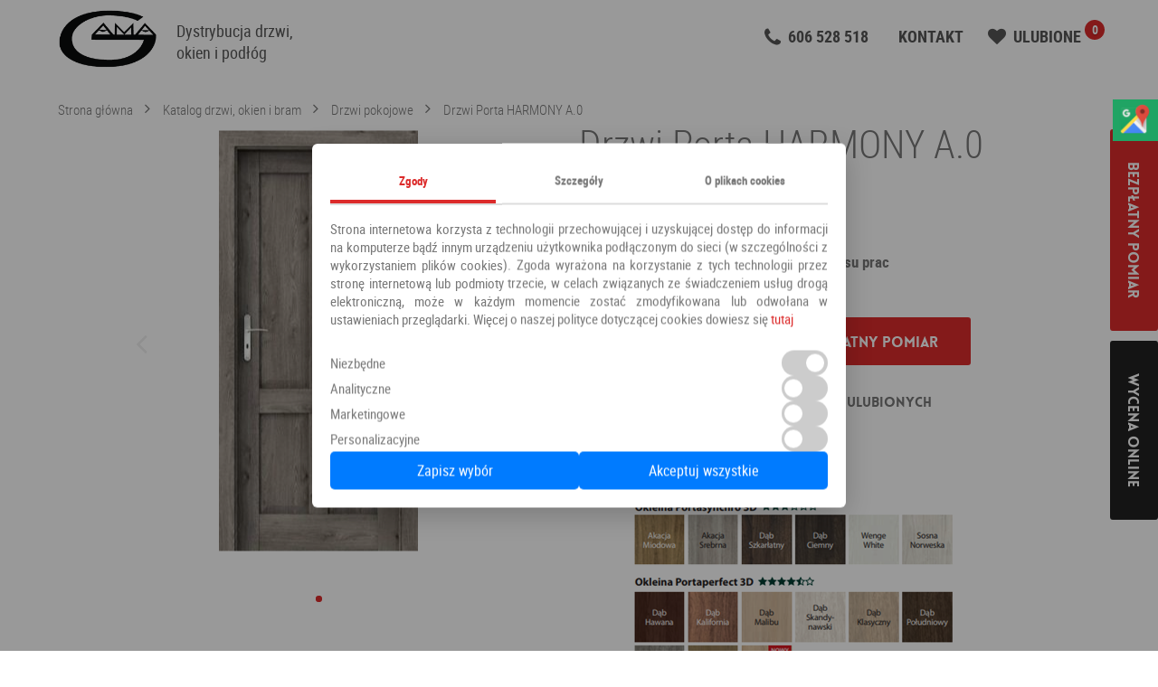

--- FILE ---
content_type: text/html; charset=UTF-8
request_url: https://gamasalon.pl/drzwi-pokojowe/drzwi-porta-harmony-a-0
body_size: 6752
content:
<!DOCTYPE html>
<html lang="pl">
  <head>
    <title>
                Drzwi Porta HARMONY A.0 - salon Gama Wrocław, Oleśnica
          </title>
    <meta charset="utf-8">
    <meta name="viewport" content="width=device-width, initial-scale=1">
        
            <link rel="canonical" href="https://gamasalon.pl/drzwi-pokojowe/drzwi-porta-harmony-a-0" />
    
          <meta name="description" content="Drzwi pokojowe Drzwi Porta HARMONY A.0 to doskonałe rozwiązanie dla osób szukających wysokiej jakości produktów. Zapraszmy do odwiedzenia naszego salonu w Smardzowie, znajdującego się pomiędzy Wrocławiem a Oleśnicą.">
    
          <!-- Extra meta... -->
    
    <link rel="apple-touch-icon" sizes="180x180" href="/bundles/gamamain/images/favicons/apple-touch-icon.png">
    <link rel="icon" type="image/png" sizes="32x32" href="/bundles/gamamain/images/favicons/favicon-32x32.png">
    <link rel="icon" type="image/png" sizes="16x16" href="/bundles/gamamain/images/favicons//favicon-16x16.png">
    <link rel="manifest" href="/manifest.json">
    <link rel="mask-icon" href="/bundles/gamamain/images/favicons/safari-pinned-tab.svg" color="#000000">
    <meta name="theme-color" content="#ffffff">
    <link rel="shortcut icon" href="/bundles/gamamain/images/favicons/favicon.ico">

                      <link rel="stylesheet" href="/css/64299f0.css">
          
      <link rel="stylesheet" href="/css/61b46d9.css">
            <script>
        function getCookieConsent() {
          const match = document.cookie.match(/cookie_consent=([^;]+)/);
          if (match) {
            return JSON.parse(decodeURIComponent(match[1]));
          }
          return null;
        }
      </script>


      <!-- Global site tag (gtag.js) - Google Analytics -->
      <script async src="https://www.googletagmanager.com/gtag/js?id=UA-47962366-1"></script>
      <script>
        window.dataLayer = window.dataLayer || [];
        function gtag(){dataLayer.push(arguments);}

        gtag('consent', 'default', {
          ad_storage: 'denied',
          ad_user_data: 'denied',
          ad_personalization: 'denied',
          analytics_storage: 'denied',
          functionality_storage: 'granted',
          personalization_storage: 'denied',
          security_storage: 'granted'
        });
        gtag('js', new Date());
        gtag('config', 'UA-47962366-1');
      </script>
      <!-- Google Tag Manager -->
      <script language="JavaScript" data-cookieconsent="ignore">(function(w,d,s,l,i){w[l]=w[l]||[];w[l].push({'gtm.start':
                  new Date().getTime(),event:'gtm.js'});var f=d.getElementsByTagName(s)[0],
                j=d.createElement(s),dl=l!='dataLayer'?'&l='+l:'';j.async=true;j.src=
                'https://www.googletagmanager.com/gtm.js?id='+i+dl;f.parentNode.insertBefore(j,f);
        })(window,document,'script','dataLayer','GTM-N386KZ2');</script>
      <!-- End Google Tag Manager -->

      </head>
  <body>
    <!-- Google Tag Manager (noscript) -->
    <noscript><iframe src="https://www.googletagmanager.com/ns.html?id=GTM-N386KZ2"
                      height="0" width="0" style="display:none;visibility:hidden"></iframe></noscript>
    <!-- End Google Tag Manager (noscript) -->

    

              <div class="page -page">
                  <header class="territory territory--small" role="banner">
            <div class="territory__content">
              <div class="top">
                <div class="brand">
                  <div class="brand__logo">
                    <a href="/">
                      <img src="/bundles/gamamain/images/logo.png" title="Drzwi-Wrocław - Okna-Wrocław, Oleśnica, Syców | Okna - drzwi we Wrocławiu" alt="Drzwi-Wrocław - Okna-Wrocław, Oleśnica, Syców | Okna - drzwi we Wrocławiu">
                    </a>
                  </div>
                  <div class="brand__slogan">Dystrybucja drzwi,<br>okien i podłóg</div>
                </div>

                <div class="quick-access grid">
                  <div class="quick-access__field grid-item grid-item--sm--1of2">
                    <a id="header_tel" href="tel:606528518" class="quick-access__item u-m_bottom_10" style="">
                      <i class="icon-phone"></i>
                      <span>606 528 518</span>
                    </a>
                  </div>
                  <div class="quick-access__field grid-item grid-item--sm--1of2 quick-access__field grid-item grid-item--sm--1of2 mobilehidden">
                    <a href="/page/kontakt" class="quick-access__item">
                      <span>KONTAKT</span>
                    </a>
                  </div>
                  <div class="quick-access__field grid-item grid-item--sm--1of2">
                    <a href="/ulubione" class="quick-access__item quick-access__item__favourites -dropdown_favourites" data-activates="dropdown_favourites">
                      <i class="icon-heart"></i>
                      <span>Ulubione</span>
                      <div class="quick-access__item__favourites__badge -favourites_counter"></div>
                    </a>
                    <div id="dropdown_favourites" class="dropdown dropdown-favourites dropdown-content">
                      <ul class="favourites -favourites_content"></ul>
                      <a href="/ulubione" class="dropdown-favourites__more link u-a_center">Idź do strony ulubionych</a>
                    </div>
                  </div>
                </div>

                              </div>
            </div>
          </header>
        
          <article class="territory">
    <div class="territory__content u-p_top_10">
              <div class="breadcrumbs">
          <a href="/" class="link link--sm">Strona główna</a>
          <a href="/katalog" class="link link--sm">Katalog drzwi, okien i bram</a>
          <a href="/drzwi-pokojowe" class="link link--sm">Drzwi pokojowe</a>
          <a href="/drzwi-pokojowe/drzwi-porta-harmony-a-0" class="link link--sm">Drzwi Porta HARMONY A.0</a>
        </div>
            <div class="product-page grid">
        <div class="grid-item grid-item--1of2 grid-item--sm--1of1 grid-item--md--1of1 u-m_bottom_80">
                      <div class="product-slider slider swiper-container -product_slider">
              <div class="product-slider__wrapper swiper-wrapper">
                                          <div class="product-slider__slide swiper-slide">
                        <a href="https://gamasalon.pl/media/cache/product_default_height_xl/uploads/2019/02/b7c4a90ecc55013.jpg" class="-mfp_link_image_gallery">
                          <img src="https://gamasalon.pl/media/cache/product_default_big/uploads/2019/02/b7c4a90ecc55013.jpg" alt="Drzwi Porta HARMONY A.0">
                        </a>
                      </div>
                                                                                    </div>
              <div class="product-slider__pagination slider__pagination -product_slider_pagination"></div>
              <div class="slider__arrows slider__arrows--dark product-slider__arrows">
                <i class="slider__arrows__item product-slider__arrows__item product-slider__arrows__item--prev icon-arrow_left -product_slider_arrow_prev"></i>
                <i class="slider__arrows__item product-slider__arrows__item product-slider__arrows__item--next icon-arrow_right -product_slider_arrow_next"></i>
              </div>
            </div>
                              </div>
        <div class="product-info grid-item grid-item--1of2 grid-item--sm--1of1 grid-item--md--1of1">
          <h1 class="title-single title-single--dark">
            Drzwi Porta HARMONY A.0
                      </h1>
                                    <span class="product-info__price"><span title="Ten produkt występuje w większej ilości modeli, które mają różną cenę. Aby poznać ceny konkretnych modeli prosimy o kontakt.">od </span>718,10 PLN</span>
                                                      <p class="u-m_top_20"><strong>+VAT (8%/23%)</strong></p>
                              <p>Cena montażu: <strong>Zależna od ilości oraz zakresu prac</strong></p>
                    <div class="product-info__actions">
            <a href="#order_form" class="button button--big waves-effect -modal_trigger_form">Zamów bezpłatny pomiar</a>
            <div class="cta-pimp">
              <a href="#order_form" class="button button--big button--dark waves-effect -modal_trigger_form">Wycena online</a>
            </div>
                      <div class="product-info__actions__favourites add-favourite">
              <div class="-favourites_add">
  <i class="icon-heart"></i>
  <span>Dodaj do ulubionych</span>
  <form id="favourites_form-1042" class="u-d_hidden" style="display: none;">
    <input type="text" value="1042">
    <input type="text" value="Drzwi Porta HARMONY A.0">
          <input type="text" value="719 PLN">
        <input type="text" value="/drzwi-pokojowe/drzwi-porta-harmony-a-0">
    <input type="text" value="      https://gamasalon.pl/media/cache/product_default_height/uploads/2019/02/b7c4a90ecc55013.jpg
    ">
  </form>
</div>
            </div>
                    </div>
                      <div class="product-info__description markdown"><p><img src="https://gamasalon.pl/uploads/2019/04/57a3bf2696bc8a1.jpg" alt="enter image description here" title="enter image title here" /></p>

<p>*** DRZWI POKOJOWE HARMONY ***</p>

<p>Cudowne okleiny o naturalnym ułożeniu słojów drewna - tym właśnie wyróżniają się <strong>drzwi pokojowe od firmy Porta o nazwie kolekcji HARMONY A.0</strong>. Ten oto model nie ma żadnych dodatkowych przeszkleń, dzięki czemu wzory na okleinach widać jeszcze wyraźniej. Jest to w zasadzie jedyny element dekoracyjny, który sprawia, że całość wyróżnia się od wielu innych drzwi pokojowych na rynku.
Takie są zdecydowanie <strong>drzwi pokojowe od firmy Porta z kolekcji HARMONY</strong>. Trudno znaleźć je gdziekolwiek indziej. Mało, że same okleiny już wprowadzają nas w zachwyt i udowadniają nam, że piękno potrafi brać się z wychodzenia poza oczywiste rozwiązania.</p>
</div>
                    <div class="product-info__details">
            <p>Kategoria: <a href="/drzwi-pokojowe"><strong>Drzwi pokojowe</strong></a></p>
                          <p>Producent: <a href="/search/1/Porta/1"><strong>Porta</strong></a></p>
                                  </div>

                      <ul class="tabs u-m_top_40">
                              <li class="tab">
                  <a href="#product_standard" class="active waves-effect waves-light">W standardzie</a>
                </li>
                                                          <li class="tab">
                  <a href="#product_premium" class="waves-effect waves-light">Opcje z dopłatą</a>
                </li>
                          </ul>
          
                      <div id="product_standard" class="markdown">
              <p><img src="https://gamasalon.pl/uploads/2020/04/5e642e47d07e8dd.jpg" alt="enter image description here" title="enter image title here" />
<img src="https://gamasalon.pl/uploads/2020/04/f53a769dfc017ca.jpg" alt="enter image description here" title="enter image title here" />
<img src="https://gamasalon.pl/uploads/2020/04/356b1867e3f197a.jpg" alt="enter image description here" title="enter image title here" /></p>

            </div>
                                          <div id="product_premium" class="markdown">
              <ul>
<li><p>zawiasy PRIME;</p></li>
<li><p>skrzydło "100" i "110";</p></li>
<li><p>zamek magnetyczny;</p></li>
<li><p>możliwość skrócenia drzwi;</p></li>
<li><p>zamek połyskujący w odcieniach srebra lub złota;</p></li>
<li><p>dodatkowo zawias w technologii 3D;</p></li>
<li><p>drzwi wypełnione płytą wiórową otworową;</p></li>
<li><p>klamka;</p></li>
<li><p>wykonanie podcięcia wentylacyjnego;</p></li>
<li><p>nakładki na zawiasach;</p></li>
<li><p>skrzydło przesuwne;</p></li>
</ul>

            </div>
          
                  </div>
      </div>
    </div>
  </article>

                  <footer class="footer">
            <div class="territory">
              <div class="territory__content">
                <ul class="footer-menu" style="float: left; text-align: center; margin-left: -10px; width: 100%;">
                  <li>
                    <a href="" class="link link--md waves-effect waves-light">Strona główna</a>
                  </li>
                  <li>
                    <a href="/page/o-firmie" class="link link--md waves-effect waves-light">O firmie</a>
                  </li>
                  <li>
                    <a href="/drzwi" class="link link--md waves-effect waves-light">Oferta</a>
                  </li>
                  <li>
                    <a href="/aranzacje" class="link link--md waves-effect waves-light">Aranżacje</a>
                  </li>
                  <li>
                    <a href="/drzwi" class="link link--md waves-effect waves-light">! Ceny drzwi</a>
                  </li>
                  <li>
                    <a href="/page/ceny-okien" class="link link--md waves-effect waves-light">! Ceny okien</a>
                  </li>
                  <li>
                    <a href="/blog" class="link link--md waves-effect waves-light">Blog</a>
                  </li>
                  <li>
                    <a href="/page/raty" class="link link--md waves-effect waves-light">Raty</a>
                  </li>
                  <li>
                    <a href="/page/polityka-prywatnosci" rel="nofollow" class="link link--md waves-effect waves-light">Polityka prywatności</a>
                  </li>
                  <li>
                    <a href="/page/kontakt" class="link link--md waves-effect waves-light">Kontakt</a>
                  </li>
                  <li>
                    <a href="https://www.facebook.com/pages/Gamasalonpl-Okna-i-Drzwi/389529537861512" title="Odwiedź nas na Facebooku">
                      <i class="icon-shell icon-facebook"></i>
                    </a>
                  </li>
                </ul>
                                                  <ul class="footer-menu" style="float: left; text-align: center; margin-left: -10px; margin-top: 10px; width: 100%;">
                                          <li>
                        <a href="/page/drzwi-z-montazem-olesnica" class="link link--md waves-effect waves-light">Drzwi Oleśnica</a>
                      </li>
                                          <li>
                        <a href="/page/drzwi-z-montazem-wroclaw" class="link link--md waves-effect waves-light">Drzwi Wrocław</a>
                      </li>
                                      </ul>
                              </div>
              <div class="territory__content">
                <div class="footer-s grid territory__content" style="float: none; text-align: center">
                  <div class="grid-item grid-item grid-item--1of2 grid-item--sm--1of1 grid-item--md--1of1">
                    PHU GAMA Rafał Pałka<br>
                    Smardzów ul. Wrocławska 5<br> 56-400 Oleśnica k. Wrocławia<br>
                    NIP: 9111638762<br>
                    REGON: 932726215
                  </div>
                  <div class="grid-item grid-item grid-item--1of2 grid-item--sm--1of1 grid-item--md--1of1">
                    <br>
                    <a id="tel_footer" href="tel:+48606528518" class="quick-access__item">
                      <i class="icon-phone"></i>
                      <span>606 528 518</span>
                    </a><br><br>
                    <a id="email_footer" href="mailto:biuro@gamasalon.pl" title="Napisz do nas">
                      <strong>biuro@gamasalon.pl</strong>
                    </a>
                  </div>
                </div>
                <div class="footer-copyright" style="float: none; text-align: center">
                  <a href="#" class="link">Gamasalon.pl</a> © 2025
                </div>
              </div>
            </div>

            <div id="cookie-overlay"></div>
            <button id="edit-cookie-settings" title="Ustawienia cookies">
              <svg xmlns="https://www.w3.org/2000/svg" width="40" height="40" fill="black" class="bi bi-cookie" viewBox="0 0 16 16" style="margin-top:5px;">
                <path d="M6 7.5a1.5 1.5 0 1 1-3 0 1.5 1.5 0 0 1 3 0m4.5.5a1.5 1.5 0 1 0 0-3 1.5 1.5 0 0 0 0 3m-.5 3.5a1.5 1.5 0 1 1-3 0 1.5 1.5 0 0 1 3 0"/>
                <path d="M8 0a7.96 7.96 0 0 0-4.075 1.114q-.245.102-.437.28A8 8 0 1 0 8 0m3.25 14.201a1.5 1.5 0 0 0-2.13.71A7 7 0 0 1 8 15a6.97 6.97 0 0 1-3.845-1.15 1.5 1.5 0 1 0-2.005-2.005A6.97 6.97 0 0 1 1 8c0-1.953.8-3.719 2.09-4.989a1.5 1.5 0 1 0 2.469-1.574A7 7 0 0 1 8 1c1.42 0 2.742.423 3.845 1.15a1.5 1.5 0 1 0 2.005 2.005A6.97 6.97 0 0 1 15 8c0 .596-.074 1.174-.214 1.727a1.5 1.5 0 1 0-1.025 2.25 7 7 0 0 1-2.51 2.224Z"/>
              </svg>
            </button>








          </footer>
              </div>

              <div id="order_form" class="modal">
          <div class="modal__content">
            <span class="title-single title-single--small title-single--dark -order_title">Bezpłatny pomiar</span>
            <p style="font-size: 12px;">Aby uzyskać wycenę online, lub zamówić bezpłatny pomiar prosimy o skontaktowanie się z nami za pośrednictwem
              poniższego formularza kontaktowego lub bezpośrednio na maila
              <a href="mailto:biuro@gamasalon.pl" style="color: black;" id="email_modal">biuro@gamasalon.pl</a></p>
            <div id="order_form_alert" class="alert is-unvisible"></div>
            <form class="form grid">
              <input id="order_form_link" type="hidden" name="link" value="/drzwi-pokojowe/drzwi-porta-harmony-a-0">
              <div class="form__row">
                <div class="form__field grid-item grid-item--1of2 grid-item--sm--1of1 input-field">
                  <input placeholder="Imię *" id="order_form_name" type="text" name="firstname">
                </div>
                <div class="form__field grid-item grid-item--1of2 grid-item--sm--1of1 input-field">
                  <input placeholder="Nazwisko *" id="order_form_lastname" type="text" name="surname">
                </div>
              </div>
              <div class="form__row">
                <div class="form__field grid-item grid-item--1of2 grid-item--sm--1of1 input-field">
                  <input placeholder="Adres e-mail *" id="order_form_mail" type="email" name="email" required>
                </div>
                <div class="form__field grid-item grid-item--1of2 grid-item--sm--1of1 input-field">
                  <input placeholder="Nr telefonu" id="order_form_phone" type="text" name="phone">
                </div>
              </div>
              <div class="form__row">
                <div class="form__field">
                  <textarea placeholder="Wiadomość..." id="order_mneasurement_text" name="message" rows="3"></textarea>
                </div>
              </div>
              <div class="form__row">
                <div class="form__field" style="color:#dc2b2b;">
                  <input type="checkbox" id="order_form_consent" name="order_form_consent" value="0">
                  <label for="order_form_consent" style="font-size: 13px;">
                    * Zapoznałem się i akceptuję <a target="_blank" href="https://gamasalon.pl/page/polityka-prywatnosci" style="color: rgb(119, 119, 119); text-decoration: underline;">Politykę Prywatności</a> Serwisu.
                  </label>
                </div>
              </div>
              <div class="form__row">
                <div class="form__field">
                  <button id="order_form_send" type="submit" class="button waves-effect u-f_right">Zamów</button>
                </div>
              </div>
            </form>
            <div class="modal__actions modal__actions--top">
              <i class="modal__actions__close modal-close waves-effect waves-light"></i>
            </div>
          </div>
        </div>
      
              <div class="stickers -stickers">
          <a href="#order_form" class="button button--big waves-effect -modal_trigger_form">Bezpłatny pomiar</a>
          <a href="#order_form" class="button button--big button--dark waves-effect -modal_trigger_form">Wycena online</a>
        </div>
          
            <script src="https://code.jquery.com/jquery-1.11.3.min.js"></script>
      <script defer src="https://cdnjs.cloudflare.com/ajax/libs/jquery-validate/1.19.5/jquery.validate.min.js"></script>
      <script src="https://cdnjs.cloudflare.com/ajax/libs/Swiper/3.1.0/js/swiper.jquery.min.js"></script>
      <script defer src="https://cdnjs.cloudflare.com/ajax/libs/magnific-popup.js/1.0.0/jquery.magnific-popup.min.js"></script>
      <script defer src="https://cdnjs.cloudflare.com/ajax/libs/materialize/0.97.0/js/materialize.min.js"></script>
      <script defer src="/bundles/gamamain/js/main.js"></script>
      <script defer src="/bundles/gamamain/js/cookie-consent.js"></script>
      <script defer src="/bundles/gamamain/js/favourites.js"></script>
      <script>
        // if ('serviceWorker' in navigator) {
        //   navigator.serviceWorker.register('sw.js');
        // } else {
        //   console.log('This browser doens\'t support sw.');
        // }
        $(document).ready(function () {
          $("#order_form_consent").click(function() {
            $("#order_form_consent").val(document.getElementById("order_form_consent").checked ? 1 : 0);
          });
        });
      </script>
        <script>
            window.addEventListener("load", function() {
                const lazyImages = document.querySelectorAll("img.lazy");
                const imageObserver = new IntersectionObserver((entries, observer) => {
                    entries.forEach(entry => {
                        if (entry.isIntersecting) {
                            const img = entry.target;
                            img.src = img.dataset.src;
                            img.onload = () => img.classList.add("loaded");
                            observer.unobserve(img);
                        }
                    });
                });

                lazyImages.forEach(img => imageObserver.observe(img));
            });
        </script>

    
  <script>
    $(function(){
      var doorSlider = new Swiper('.-product_slider', {
        autoplay: 3000,
        keyboardControl: true,
        speed: 500,
        effect: 'fade',

        // pagination
        pagination: '.-product_slider_pagination',
        paginationClickable: true,
        paginationElement: 'i',
        bulletClass: 'slider__pagination__bullet',
        bulletActiveClass: 'is-active',

        // arrows
        prevButton: '.-product_slider_arrow_prev',
        nextButton: '.-product_slider_arrow_next',
        buttonDisabledClass: 'is-disabled'
      });
    });
  </script>

    <span itemscope itemtype="https://schema.org/LocalBusiness">
      <span itemprop="address" itemscope itemtype="https://schema.org/PostalAddress">
        <meta itemprop="streetAddress" content="Wrocławska 5"/>
        <meta itemprop="addressLocality" content="Smardzów"/>
        <meta itemprop="postalCode" content="56-400"/>
      </span>
      <span itemprop="geo" itemscope itemtype="https://schema.org/GeoCoordinates">
        <meta itemprop="latitude" content="51.20236" />
        <meta itemprop="longitude" content="17.330196" />
      </span>
        <meta itemprop="telephone" content="+48606528518"/>
        <meta itemprop="openingHours" content="Mo-Fr 09:00-17:00, Sa 09:00-13:00"/>
        <meta itemprop="name" content="Gama Salon Drzwi i Okien"/>
        <meta itemprop="image" content="https://gamasalon.pl/bundles/gamamain/images/logo_white.png" />
      <span itemprop="location" itemscope itemtype="https://schema.org/Place">
          <meta itemprop="logo" content="https://gamasalon.pl/bundles/gamamain/images/logo_white.png" />
          <link itemprop="url" href="https://gamasalon.pl/" />
          <link itemprop="hasMap" href="https://www.google.com/maps/place/Gama+Salon+Drzwi+i+Okien/@51.20236,17.330196,14z/data=!4m6!3m5!1s0x470fe2b11849be87:0xe46acd342e4f9663!8m2!3d51.2023595!4d17.3301957!16s%2Fg%2F11c2pybzg7?hl=pl-PL&entry=ttu">
      </span>
    </span>

    <div class="sm-panel">
      <ul>
        <li class="sm-gmap"><a href="https://maps.app.goo.gl/QVrFZFQhXnhk1dEs9" target="_blank">
            <img class="lazy" data-src="/bundles/gamamain/images/icons/gmap.png" alt="Mapa" width="36" height="36" /><span>Google Maps</span></a>
        </li>
      </ul>
    </div>
  </body>
</html>


--- FILE ---
content_type: text/css
request_url: https://gamasalon.pl/css/64299f0.css
body_size: 13343
content:
/*! normalize.css v3.0.2 */html{font-family:sans-serif;-ms-text-size-adjust:100%;-webkit-text-size-adjust:100%}body{margin:0}article,aside,details,figcaption,figure,footer,header,hgroup,main,menu,nav,section,summary{display:block}audio,canvas,progress,video{display:inline-block;vertical-align:baseline}audio:not([controls]){display:none;height:0}[hidden],template{display:none}a{background-color:transparent}a:active,a:hover{outline:0}abbr[title]{border-bottom:1px dotted}b,strong{font-weight:700}dfn{font-style:italic}mark{background:#ff0;color:#000}small{font-size:80%}sub,sup{font-size:75%;line-height:0;position:relative;vertical-align:baseline}sup{top:-.5em}sub{bottom:-.25em}img{border:0}svg:not(:root){overflow:hidden}figure{margin:1em 40px}hr{-moz-box-sizing:content-box;box-sizing:content-box;height:0}pre{overflow:auto}code,kbd,pre,samp{font-family:monospace,monospace;font-size:1em}button,input,optgroup,select,textarea{color:inherit;font:inherit;margin:0}button{overflow:visible;border:none}button,select{text-transform:none}button,html input[type=button],input[type=reset],input[type=submit]{-webkit-appearance:button;cursor:pointer}button[disabled],html input[disabled]{cursor:default}button::-moz-focus-inner,input::-moz-focus-inner{border:0;padding:0}input{line-height:normal}input[type=checkbox],input[type=radio]{box-sizing:border-box;padding:0}input[type=number]::-webkit-inner-spin-button,input[type=number]::-webkit-outer-spin-button{height:auto}input[type=search]{-webkit-appearance:textfield;-moz-box-sizing:content-box;-webkit-box-sizing:content-box;box-sizing:content-box}input[type=search]::-webkit-search-cancel-button,input[type=search]::-webkit-search-decoration{-webkit-appearance:none}fieldset{border:1px solid silver;margin:0 2px;padding:.35em .625em .75em}legend{border:0;padding:0}textarea{overflow:auto}optgroup{font-weight:700}table{border-collapse:collapse;border-spacing:0}td,th{padding:0}h1,h2,h3,h4,h5,h6{margin:0}ul{margin:0;padding:0}ul li{list-style-type:none}a{text-decoration:none}

.title .title__text,.title-single,.title__image__text{font-family:'Roboto Condensed',Arial,Helvetica,sans-serif}.favourites li a:after,.favourites li a:before,.form .form__row:after,.form .form__row:before,.form:after,.form:before,.products:after,.products:before,.u-clearfix:after,.u-clearfix:before{content:'';display:table}.slider,.waves-effect{-webkit-user-select:none;-moz-user-select:none;-ms-user-select:none}.markdown table tr:nth-child(2n),.pagination a,.pagination span{background-color:rgba(231,231,231,.5)}.dropdown,.modal .modal__content{box-shadow:0 12px 15px 0 rgba(0,0,0,.24),0 17px 50px 0 rgba(0,0,0,.19)}.favourites li .favourites__name,.tabs .tab a,.u-t_ellipsis{white-space:nowrap;text-overflow:ellipsis;overflow:hidden}.favourites li a:after,.form .form__row:after,.form:after,.products:after,.territory .territory__content:after,.toast,.u-clearfix:after{clear:both}#accept-all,.cookie-option input[type=checkbox]:checked+label{background-color:#28a745}.u-m_top_10{margin-top:10px!important}.u-m_top_20{margin-top:20px!important}.u-m_top_40{margin-top:40px!important}.u-m_top_60{margin-top:60px!important}.u-m_top_80{margin-top:80px!important}.u-m_bottom_10{margin-bottom:10px!important}.u-m_bottom_20{margin-bottom:20px!important}.u-m_bottom_40{margin-bottom:40px!important}@media (max-width:980px){.u-m_bottom_60{margin-bottom:10px!important}}@media (min-width:981px){.u-m_bottom_60{margin-bottom:60px!important}}.u-p_top_10{padding-top:10px!important}.u-p_top_20{padding-top:20px!important}.u-p_top_40{padding-top:40px!important}.u-p_top_60{padding-top:60px!important}.u-p_top_80{padding-top:80px!important}.u-p_right_10{padding-right:10px!important}.u-p_right_20{padding-right:20px!important}.u-p_right_40{padding-right:40px!important}.u-p_right_60{padding-right:60px!important}.u-p_right_80{padding-right:80px!important}.u-p_bottom_10{padding-bottom:10px!important}.u-p_bottom_20{padding-bottom:20px!important}.u-p_bottom_40{padding-bottom:40px!important}.u-p_bottom_60{padding-bottom:60px!important}.u-m_bottom_80{margin-bottom:40px!important;padding-bottom:40px!important}.u-p_left_10{padding-left:10px!important}.u-p_left_20{padding-left:20px!important}.u-p_left_40{padding-left:40px!important}.u-p_left_60{padding-left:60px!important}.u-p_left_80{padding-left:80px!important}.u-d_block{display:block!important}.u-d_hidden{display:none!important}.u-a_top{vertical-align:top!important}.u-a_middle{vertical-align:middle!important}.u-a_bottom{vertical-align:bottom!important}.u-a_baseline{vertical-align:baseline!important}.u-a_left{text-align:left!important}.u-a_center{text-align:center!important}.u-a_justify{text-align:justify}.u-a_right{text-align:right!important}.footer .footer-menu li,.u-f_left{float:left}.u-f_right{float:right}.u-f_n{float:none}.footer .footer-menu,.slider .slider__arrows .slider__arrows__item--next,.toast{float:right}.u-t_hidden{display:block;overflow:hidden;text-indent:-9999px}.u-t_none{display:block;text-indent:-9999px}.u-c_help{cursor:help!important}.title{margin-bottom:4rem}.title .title__text{font-size:4.3rem;line-height:1.3;font-weight:300;color:#dc2b2b;margin:0}.footer-s a,.footer-s i,.link,.title .title__text.title__text--dark,.title-single.title-single--dark{color:#777}.title .title__slogan{font-size:1.7rem;color:#777;margin:0;font-weight:600}.title__image{position:relative;margin:10px 0 20px;height:150px;overflow:hidden}.title__image:after{content:"";position:absolute;bottom:-300px;right:-25%;width:50%;height:600px;background:-webkit-radial-gradient(rgba(0,0,0,.66),transparent);background:radial-gradient(rgba(0,0,0,.66),transparent)}.title__image:before{content:"";position:absolute;top:0;left:0;width:100%;height:100%;background:#172829;background:-webkit-linear-gradient(left,#172829,#122134);background:linear-gradient(to right,#172829,#122134);z-index:1;opacity:.35}.title__image img{position:absolute;top:50%;left:50%;min-width:100%;min-height:100%;max-width:200%;max-height:200%;-webkit-transform:translate(-50%,-50%);-ms-transform:translate(-50%,-50%);transform:translate(-50%,-50%)}.highlighted{color:#dc2b2b!important}.title__image__text{position:absolute;bottom:20px;right:20px;z-index:2;margin:0;font-size:2.4rem;line-height:1;font-weight:600;text-shadow:0 2px 5px rgba(0,0,0,.4);color:#fff;text-align:right;padding-left:20%}.title__image__text:first-letter{text-transform:uppercase;font-size:4rem;font-weight:300}.title-single{font-size:4.3rem;line-height:1.3;font-weight:300;color:#dc2b2b;margin-bottom:1rem}.title-single span{text-transform:lowercase}.dropdown--custom li,.markdown ul li:first-letter{text-transform:uppercase}.markdown h2,.markdown h3,.title-single.title-single--medium{font-size:3.6rem}.markdown h4,.markdown h5,.title-single.title-single--small{font-size:3rem}.products .product{position:relative;-webkit-transition:.25s .55s;transition:.25s .55s}.products .product:hover{z-index:8}.products .product .product__base{position:relative;padding:3rem 3rem 2rem;z-index:7}.products .product .product__base .product__img{display:block;max-width:240px;height:240px;margin:0 auto;text-align:center;line-height:0}.button,.products .product .product__base .product__price,.tag{line-height:1;font-family:Lovelo,Arial,Helvetica,sans-serif}.products .product .product__base .product__img img{position:relative;top:50%;-webkit-transform:translate(0,-50%);-ms-transform:translate(0,-50%);transform:translate(0,-50%);max-width:100%}.products .product .product__base .product__identity{position:relative;margin-top:2rem}.products .product .product__base .product__identity .product__identity__category,.products .product .product__base .product__identity .product__identity__name span{display:block;overflow:hidden;white-space:nowrap;text-overflow:ellipsis;-webkit-transition:.2s;transition:.2s}.products .product .product__base .product__identity .product__identity__name span{font-size:1.8rem;font-family:Lovelo,Arial,Helvetica,sans-serif;line-height:1.4;font-weight:800;color:#555}.products .product .product__base .product__identity .product__identity__category a,.products .product .product__base .product__identity .product__identity__category span{color:#aaa;font-size:1.6rem}.products .product .product__base .product__identity .product__available24h{position:absolute;top:100%;left:0}.products .product .product__base .product__price{font-size:2rem;color:#dc2b2b;text-align:right;margin-top:20px;padding-top:2rem;border-top:1px solid #e7e7e7;height:40px;box-sizing:border-box}.seo-title:after,body,html,input,select,textarea{font-family:'Roboto Condensed',Arial,Helvetica,sans-serif}.products .product .product__base .product__price--none{height:60px;box-sizing:border-box}.products .product .product__more{position:absolute;overflow:hidden;top:0;right:0;left:0;height:100%;text-align:center;border:1px solid #e7e7e7;background-color:#fff;z-index:6;box-sizing:border-box;-webkit-transform-origin:50% 51%;-ms-transform-origin:50% 51%;transform-origin:50% 51%;-webkit-transition:.25s;transition:.25s}.products .product .product__more .product__more__items{position:absolute;width:100%;bottom:2rem;text-align:center;opacity:0;-webkit-transition:50ms linear;transition:50ms linear}.products .product .product__more .product__more__items .product__more__favourite{margin-top:2rem}.button{display:inline-block;font-size:1.6rem;color:#fff;padding:12px 20px 10px;border-radius:3px;background-color:#dc2b2b;outline:0;-webkit-transition:.2s;transition:.2s}.button.button--huge{padding:24px 56px 21px}.button.button--big{padding:20px 36px 17px}.button.button--small{padding:9px 12px 7px}.button[disabled]{background-color:#ea8383}.button.button--dark{background-color:#222}@media (min-width:960px){.products .product .product__base .product__identity .product__identity__name span:hover{color:#222}.products .product .product__base .product__identity .product__identity__category a:hover{color:#777}.products .product:hover .product__more{height:125%;border-color:#ccc;box-shadow:0 1px 5px rgba(0,0,0,.12);-webkit-transition:.25s .55s;transition:.25s .55s;-webkit-transform:translate3d(0,-2%,0);transform:translate3d(0,-2%,0)}.products .product:hover .product__more .product__more__items{opacity:1;-webkit-transition:.2s .75s;transition:.2s .75s}.button:hover{background-color:#c22}.button.button--dark:hover{background-color:#151515}}.button.button--dark[disabled]{background-color:#555}.list-bullet.is-active:after,.list-bullet:hover:after,.tag{background-color:#dc2b2b}.button.button--loading{position:relative;padding-left:4rem}.button.button--loading .loader{top:50%;margin-top:-9px;left:25px}.stickers{display:none;position:fixed;right:0;z-index:21;width:444px;margin-right:-444px;-webkit-transform:rotate(90deg);-ms-transform:rotate(90deg);transform:rotate(90deg);-webkit-transform-origin:0 0;-ms-transform-origin:0 0;transform-origin:0 0}.add-favourite i,.grid [class*=grid-push],.list-bullet,.range-field{position:relative}.stickers a{margin:0 5px}.add-favourite,input[type=range],input[type=range]+.thumb{cursor:pointer}.add-favourite i,.add-favourite span{display:inline-block;vertical-align:middle;color:#777;-webkit-transition:.2s;transition:.2s}.add-favourite i{top:-1px;margin-right:6px;font-size:16px}.add-favourite span{font-size:1.5rem;font-family:Lovelo,Arial,Helvetica,sans-serif}.add-favourite:hover i{color:#dc2b2b}.add-favourite:hover span{color:#555}.list-bullet:after,.list-bullet:before{content:"";position:absolute;top:3px;left:0}.list-bullet:before{width:13px;height:13px;border:2px solid #555;border-radius:13px;box-sizing:border-box}.list-bullet:after{width:5px;height:5px;background-color:rgba(255,255,255,0);border-radius:5px;margin:4px 0 0 4px;-webkit-transition:.2s;transition:.2s}input,select,textarea{font-size:1.5rem;line-height:1.2;font-weight:600;color:#dc2b2b;border:2px solid #e7e7e7;border-radius:3px;background-color:#fff;padding:10px 12px;width:100%;box-sizing:border-box;outline:0;-webkit-transition:.2s;transition:.2s}.form .form__row .form__field input.invalid,.form .form__row .form__field select.invalid,.form .form__row .form__field textarea.invalid,input.error,select.error,textarea.error{border-color:#dc2b2b}input[type=submit]{width:auto}textarea{resize:vertical}.form .form__row{margin:0 -1rem}.form .form__row .form__field{padding:1rem;box-sizing:border-box}.form .form__row .form__field input,.form .form__row .form__field select,.form .form__row .form__field textarea{width:100%}.tag{color:#fff;font-size:1.2rem;padding:4px 6px 3px;border-radius:3px}.alert.alert--success,.tag.tag--green{background-color:#40a222}.pagination .current,.slider .slider__pagination .slider__pagination__bullet.is-active,.slider .slider__pagination .slider__pagination__bullet:hover{background-color:#dc2b2b}.slider{user-select:none}.dropdown li,.slider .slider__slide{overflow:hidden}.slider .slider__slide__content{background-size:cover;background-position:50% 50%;overflow:hidden;height:100%}.slider .slider__slide__gradient{position:absolute;top:0;left:0;width:200%;height:215%;-webkit-transform:translate(-25%,-25%) rotate(-25deg);-ms-transform:translate(-25%,-25%) rotate(-25deg);transform:translate(-25%,-25%) rotate(-25deg);opacity:.7;z-index:2}.slider .slider__text{position:absolute;top:50%;left:50%;-webkit-transform:translate(-50%,-50%);-ms-transform:translate(-50%,-50%);transform:translate(-50%,-50%);width:75%;text-align:center;z-index:3}.slider .slider__text a{margin-top:-4.5rem}.slider .slider__pagination{position:relative;top:-35px;z-index:2;text-align:center}.slider .slider__pagination .slider__pagination__bullet{display:inline-block;width:7px;height:7px;border-radius:7px;background-color:#aaa;margin:0 3px;cursor:pointer;-webkit-transition:.2s;transition:.2s}.slider .slider__pagination.slider__pagination--transparent .slider__pagination__bullet{background-color:rgba(255,255,255,.35)}.slider .slider__pagination.slider__pagination--transparent .slider__pagination__bullet.is-active,.slider .slider__pagination.slider__pagination--transparent .slider__pagination__bullet:hover{background-color:rgba(255,255,255,.8)}.slider .slider__pagination.slider__pagination--far{top:-55px}.slider .slider__arrows{position:absolute;top:50%;width:100%;height:6rem;margin-top:-3rem;z-index:2}.slider .slider__arrows .slider__arrows__item{font-size:3.6rem;color:rgba(255,255,255,.8);padding:0 2.25rem;height:6rem;line-height:6rem;text-shadow:0 1px 2px rgba(0,0,0,.7);cursor:pointer}.slider .slider__arrows .slider__arrows__item:active{background-color:rgba(0,0,0,.15)}.slider .slider__arrows .slider__arrows__item.is-disabled{opacity:.2;cursor:default}.slider .slider__arrows.slider__arrows--big{height:10rem;margin-top:-5rem}.slider .slider__arrows.slider__arrows--big .slider__arrows__item{font-size:6rem;height:10rem;line-height:10rem;padding:0 4rem}.slider .slider__arrows.slider__arrows--dark .slider__arrows__item{color:#aaa;text-shadow:none}.mfp-container{font-size:1.5rem}.mfp-container .mfp-arrow{width:100px;height:100px;margin-top:-50px;font-size:8rem;line-height:1;color:rgba(255,255,255,.8);cursor:pointer;-webkit-transition:.2s;transition:.2s}.mfp-container .mfp-arrow:before{margin:0;border:none;position:static;width:100%;opacity:1}.breadcrumbs a:last-child:after,.breadcrumbs h2:last-child:after,.mfp-container .mfp-arrow:after,.mfp-container .mfp-bottom-bar{display:none}.icon-arrow_left:before,.mfp-container .mfp-arrow.mfp-arrow-left:before,.pagination a:first-child:after,.pagination span:first-child:after{content:"\e603"}.icon-arrow_right:before,.mfp-container .mfp-arrow.mfp-arrow-right:before,.pagination a:last-child:after,.pagination span:last-child:after{content:"\e602"}.mfp-container .mfp-close{width:60px;height:60px;line-height:60px;font-size:50px;padding-right:2px!important;font-weight:400;margin-top:-15px;opacity:.8;-webkit-transition:.2s;transition:.2s}.mfp-container .mfp-figure:after{box-shadow:0 2px 15px rgba(0,0,0,.5)}.breadcrumbs{margin-top:1rem}.breadcrumbs a,.breadcrumbs h2{position:relative;display:inline-block;color:#777;padding-right:30px;font-weight:400}.breadcrumbs a:after,.breadcrumbs h2:after{content:"\e602";position:absolute;left:100%;margin-left:-17px;font-size:1.7rem;font-family:Icons}.link.link--md{font-size:1.7rem}.link.link--sm{font-size:1.5rem}.link-special{font-size:1.6rem;font-family:Lovelo,Arial,Helvetica,sans-serif;color:#777}.link-special.link-special--arrow{position:relative;padding-right:18px}.link-special.link-special--arrow:after{content:"\e602";font-family:Icons;position:absolute;top:50%;left:100%;margin:-9px 0 0 -8px;color:#777;font-size:1.5rem;-webkit-transition:.2s;transition:.2s}.icon-shell{display:inline-block;vertical-align:middle;background-color:#777;font-size:1.6rem;color:#fff;margin:0 5px;text-align:center;width:2.6rem;height:2.6rem;line-height:2.6rem!important;box-sizing:border-box;border-radius:2.6rem}.loading{position:relative;width:100%;height:100%;min-height:100px}.loader{position:absolute;top:50%;left:50%;cursor:wait;margin:-15px 0 0 -15px;border:5px solid #dc2b2b;border-top:5px solid rgba(255,255,255,0)!important;border-left:5px solid rgba(255,255,255,0)!important;width:20px;height:20px;border-radius:20px;-webkit-animation:.9s linear infinite loading;animation:.9s linear infinite loading}.loader.loader--small{width:10px;height:10px;border-width:3px}.loader.loader--light{border-color:#fff}.markdown{margin-top:3rem;font-size:1.7rem;color:#777;line-height:1.4}.markdown ul li{position:relative;padding-left:20px;margin-bottom:1rem}.markdown ul li:before{content:"";position:absolute;margin-top:7px;left:0;width:10px;height:10px;border:2px solid #555;border-radius:11px;box-sizing:border-box}.markdown h2,.markdown h3,.markdown h4,.markdown h5,.markdown h6{color:#777;font-weight:300;margin:4rem 0 .5rem}.markdown h6{font-size:2.4rem}.markdown img{display:block;margin:4rem auto;max-width:100%}.alert.is-unvisible,.cookie-tab-content,.dropdown,.dropdown-favourites li,.markdown .markdown__images li:before{display:none}.markdown .markdown__images{margin:4rem 0}.markdown .markdown__images li{display:block;float:left;padding:1px;margin:0;box-sizing:border-box}.markdown .markdown__images li img{width:100%;margin:0}.markdown .markdown__images.markdown__images--2_per_row li{width:100%}.markdown table{width:100%;margin:4rem 0}.markdown table caption{font-size:2.1rem;margin-bottom:1.5rem}.markdown table td,.markdown table th{padding:1.5rem;font-size:1.7rem;text-align:left}.markdown table th{font-weight:800;border-bottom:2px solid #777}.blog-entry a,.markdown a,.title a{color:#dc2b2b;text-decoration:underline}.dropdown{background-color:#fff;padding:8px 0;border:2px solid rgba(0,0,0,.05);border-radius:3px;box-sizing:border-box;z-index:22}.favourites li a,.tabs{border-bottom:1px solid #ddd}.dropdown--custom li{line-height:1;display:block;padding:10px 10px 7px;color:#777;font-size:1.3rem;font-weight:700}.dropdown--custom li:nth-of-type(12),.dropdown--custom li:nth-of-type(13),.dropdown--custom li:nth-of-type(16),.dropdown--custom li:nth-of-type(17),.dropdown--custom li:nth-of-type(2),.dropdown--custom li:nth-of-type(21),.dropdown--custom li:nth-of-type(22),.dropdown--custom li:nth-of-type(9),.tabs .tab a:hover{color:#dc2b2b}.dropdown--2columns li{width:40%;float:left}.pagination{display:table;margin:0 auto}.pagination a,.pagination span{display:inline-block;width:5rem;height:5rem;line-height:5rem;text-align:center;font-size:1.5rem;color:#777}.pagination a:first-child,.pagination a:last-child,.pagination span:first-child,.pagination span:last-child{position:relative;padding:0 2rem}.pagination a:first-child:after,.pagination a:last-child:after,.pagination span:first-child:after,.pagination span:last-child:after{position:absolute;top:0;left:0;width:100%;font-size:3.2rem;color:#777;font-family:Icons;background-color:#fff}.pagination span{cursor:default}.pagination .current{color:#fff;font-weight:800}.pagination .disabled:after{color:rgba(119,119,119,.2)!important}.modal{display:none;position:absolute;left:0;right:0;box-sizing:border-box;max-height:76%;width:96%;max-width:760px;margin:auto;will-change:top,opacity;z-index:100}.modal:before{content:"";position:absolute;top:50%;left:50%;-webkit-transform:translate3d(-50%,-50%,0);transform:translate3d(-50%,-50%,0);width:9999px;height:9999px;background-color:rgba(0,0,0,.5);z-index:99}.favourites li,.modal .modal__content,.offer-boxes .offer-boxes__item a,.page,.tabs,.toast,.waves-effect,input[type=range]{position:relative}.modal .modal__content{z-index:1004;border:2px solid rgba(0,0,0,.05);border-radius:3px;background-color:#fff;padding:3rem}.alert,.toast{line-height:1.4;border-radius:3px;font-size:1.5rem}.modal .modal__actions{margin-top:3rem;text-align:right;padding:0 1rem}.modal .modal__actions.modal__actions--top{margin:0;padding:0;position:absolute;top:0;left:0;width:100%;height:40px}.modal .modal__actions .modal__actions__close{display:inline-block;text-align:center;padding:1rem 1.5rem;cursor:pointer}.modal .modal__actions .modal__actions__close:after{content:"×";font-size:3.3rem;line-height:1;color:#aaa}.offer-boxes{margin:0 -2px}.offer-boxes .offer-boxes__item{padding:1px}.offer-boxes .offer-boxes__item a{display:block;line-height:0}.offer-boxes .offer-boxes__item a:after{content:"";position:absolute;top:50%;left:0;width:100%;height:50%;background:0 0;background:-webkit-linear-gradient(transparent,rgba(0,0,0,.4));background:linear-gradient(transparent,rgba(0,0,0,.4))}.offer-boxes .offer-boxes__item a>div{position:absolute;bottom:3.6rem;left:50%;-webkit-transform:translate(-50%,.9rem);-ms-transform:translate(-50%,.9rem);transform:translate(-50%,.9rem);line-height:1.2;font-family:Lovelo,Arial,Helvetica,sans-serif;font-size:1.8rem;text-shadow:0 1px 2px rgba(0,0,0,.5);color:#fff;z-index:1;text-align:center;-webkit-transition:.2s;transition:.2s;will-change:bottom}.cta-pimp.cta-pimp--full_width,.grid .grid-item.grid-item--1of1,.offer-boxes .offer-boxes__item img{width:100%}.alert{margin:2rem 0;padding:1.5rem 2rem;width:100%;box-sizing:border-box;color:#fff}.alert.alert--error{background-color:#dc2b2b}.alert.alert--warning{background-color:#b9a618}.alert.alert--sneak_peak{padding:1rem 0;background-color:#dc2b2b;border-radius:0;margin:0}.cta-pimp{display:inline-block;text-align:center}.cta-pimp a{margin:.5rem}.favourites li{display:block;overflow:hidden;margin:0 1rem}.favourites li a{display:block;padding:1.5rem}.favourites li:last-child{margin-bottom:0}.cookie-tab-content.active,.dropdown-favourites li:first-child,.dropdown-favourites li:nth-child(2),.dropdown-favourites li:nth-child(3),.dropdown-favourites li:nth-child(4),.dropdown-favourites li:nth-child(5),.favourites li .favourites__info,.favourites li .favourites__name,.favourites li .favourites__price,.favourites li img{display:block}.favourites li img{float:left;height:60px;margin-right:1rem}.favourites li .favourites__name{font-size:1.7rem;color:#777;margin-top:9px}.favourites li .favourites__price{color:#dc2b2b;font-size:1.4rem;font-weight:800}.favourites li .favourites__remove{position:absolute;top:50%;right:8px;margin-top:-20px;padding:.4rem;cursor:pointer}.favourites li .favourites__remove:after{content:"×";font-size:2rem;line-height:1;color:#aaa;-webkit-transition:.2s;transition:.2s}.favourites .favourites__no__items{text-align:center;margin-top:0;padding:1.5rem;width:100%!important;box-sizing:border-box}.favourites.favourites--big li{margin:0}@media (min-width:768px){.markdown .markdown__images.markdown__images--2_per_row li{width:50%}.modal{position:fixed}.favourites.favourites--big li{float:left;width:50%;box-sizing:border-box}}@media (min-width:1280px){.favourites.favourites--big li{width:33.33%}}.favourites.favourites--big li a{padding:2rem;border-bottom:none}.favourites.favourites--big li img{height:100px}#toast-container{display:block;position:fixed;z-index:1001;top:10%;right:7%;left:7%}.toast{display:inline-block;top:0;margin-top:10px;width:auto;max-width:100%;background-color:#222;padding:2rem 3rem;color:#fff}.tabs,body,html{background-color:#fff}.tabs{height:48px;margin:0 auto;width:100%;white-space:nowrap}.tabs .tab{display:block;float:left;text-align:center;line-height:48px;height:48px;padding:0;margin:0;letter-spacing:.8px;width:15%;font-size:1.5rem}.territory .territory__content,.territory.territory--small .territory__content{padding:1rem 0}.tabs .tab a{color:#777;display:block;width:100%;height:100%;-webkit-transition:color .3s;transition:color .3s}.tabs .tab.disabled a{color:rgba(119,119,119,.5);cursor:default}.tabs .indicator{position:absolute;bottom:0;height:3px;background-color:#dc2b2b;will-change:left,right}.waves-effect{cursor:pointer;display:inline-block;overflow:hidden;user-select:none;-webkit-tap-highlight-color:transparent;vertical-align:middle;z-index:1;will-change:opacity,transform;-webkit-transition:.3s;transition:.3s}.waves-effect .waves-ripple{position:absolute;border-radius:50%;width:20px;height:20px;margin-top:-10px;margin-left:-10px;opacity:0;background:rgba(0,0,0,.18);-webkit-transition:-webkit-transform .7s ease-out,opacity .7s ease-out;transition:transform .7s ease-out,opacity .7s ease-out;-webkit-transform:scale(0);-ms-transform:scale(0);transform:scale(0);pointer-events:none}.waves-effect.waves-light .waves-ripple{background:rgba(0,0,0,.08)}a.waves-effect .waves-ripple{z-index:-1}input[type=range]{background-color:transparent;outline:0;width:100%;margin:2rem 0;padding:0}input[type=range]+.thumb{position:absolute;border:none;width:0;height:0;margin-top:10px;margin-left:-18px!important;text-align:center}input[type=range]+.thumb .value{display:block;font-size:0}input[type=range]+.thumb.active{width:36px!important}input[type=range]+.thumb.active .value{color:#777;font-size:1.3rem;font-weight:700}input[type=range]:focus{outline:0}input[type=range]::-webkit-slider-runnable-track{height:2px;background-color:#ccc;border:none}input[type=range]::-webkit-slider-thumb{-webkit-appearance:none;border:2px solid #777;height:10px;width:10px;text-align:center;border-radius:100%;background-color:#fff;box-sizing:border-box;-webkit-transform-origin:50% 50%;transform-origin:50% 50%;margin:-4px 0 0;-webkit-transition:.2s;transition:.2s}input[type=range]:focus::-webkit-slider-thumb{border-color:#dc2b2b}input[type=range]{-webkit-appearance:none;border:1px solid #fff}[type=checkbox]:checked,[type=checkbox]:not(:checked){position:absolute;left:-9999px;visibility:hidden}[type=checkbox],[type=checkbox]+label{position:relative;padding-left:30px;cursor:pointer;display:inline-block;height:20px;line-height:20px;font-size:1.5rem;-webkit-user-select:none;-moz-user-select:none;-ms-user-select:none;user-select:none}[type=checkbox]+label:before{content:'';position:absolute;top:0;left:0;width:18px;height:18px;z-index:0;border:2px solid #ccc;border-radius:1px;margin-top:2px;-webkit-transition:.2s;transition:.2s}[type=checkbox]:not(:checked):disabled+label:before{border:none;background-color:#ccc}[type=checkbox]:checked+label:before{top:-4px;left:-3px;width:12px;height:22px;border-top:2px solid transparent;border-left:2px solid transparent;border-right:2px solid #dc2b2b;border-bottom:2px solid #dc2b2b;-webkit-transform:rotate(40deg);-ms-transform:rotate(40deg);transform:rotate(40deg);-webkit-backface-visibility:hidden;-webkit-transform-origin:100% 100%;-ms-transform-origin:100% 100%;transform-origin:100% 100%}[type=checkbox]:checked:disabled+label:before{border-right:2px solid rgba(0,0,0,.26);border-bottom:2px solid rgba(0,0,0,.26)}[type=checkbox].filled-in+label:after{border-radius:2px}[type=checkbox].filled-in+label:after,[type=checkbox].filled-in+label:before{content:'';left:0;position:absolute;-webkit-transition:.2s;transition:.2s;z-index:1}[type=checkbox].filled-in:not(:checked)+label:before{width:0;height:0;border:3px solid transparent;left:6px;top:10px;-webkit-transform:rotateZ(37deg);transform:rotateZ(37deg);-webkit-transform-origin:20% 40%;-ms-transform-origin:100% 100%;transform-origin:100% 100%}[type=checkbox].filled-in:not(:checked)+label:after{height:15px;width:15px;background-color:transparent;border:2px solid #ccc;top:0;z-index:0}[type=checkbox].filled-in:checked+label:before{top:0;left:1px;width:3px;height:9px;border-top:2px solid transparent;border-left:2px solid transparent;border-right:2px solid #fff;border-bottom:2px solid #fff;-webkit-transform:rotateZ(37deg);transform:rotateZ(37deg);-webkit-transform-origin:100% 100%;-ms-transform-origin:100% 100%;transform-origin:100% 100%}[type=checkbox].filled-in:checked+label:after{top:0;width:15px;height:15px;border:2px solid #dc2b2b;background-color:#dc2b2b;z-index:0}[type=checkbox].filled-in:disabled:not(:checked)+label:before{background-color:transparent;border:2px solid transparent}[type=checkbox].filled-in:disabled:not(:checked)+label:after{border-color:transparent;background-color:#bdbdbd}[type=checkbox].filled-in:disabled:checked+label:before{background-color:transparent}[type=checkbox].filled-in:disabled:checked+label:after{background-color:#bdbdbd;border-color:#bdbdbd}body,html{font-size:62.5%;font-weight:600;color:#777;overflow-x:hidden}.page{right:0;-webkit-transition:.2s ease-out;transition:.2s ease-out;font-size:1.4rem}.page.is-unvisible{right:-75%;-webkit-transition:.15s ease-in;transition:.15s ease-in}.page.is-unvisible:after{content:"";position:absolute;top:0;right:0;bottom:0;left:0;z-index:20;background-color:rgba(255,255,255,.8);-webkit-transition:.2s;transition:.2s}.menu,.top{position:relative}@font-face{font-family:'Roboto Condensed';src:url('../bundles/gamamain/fonts/roboto_condensed/robotocondensed-bold.eot');src:url('../bundles/gamamain/fonts/roboto_condensed/robotocondensed-bold.eot?#iefix') format('embedded-opentype'),url('../bundles/gamamain/fonts/roboto_condensed/robotocondensed-bold.woff') format('woff'),url('../bundles/gamamain/fonts/roboto_condensed/robotocondensed-bold.ttf') format('truetype'),url('../bundles/gamamain/fonts/roboto_condensed/robotocondensed-bold.svg#Roboto Condensed') format('svg');font-weight:800;font-style:normal;font-display:auto}@font-face{font-family:'Roboto Condensed';src:url('../bundles/gamamain/fonts/roboto_condensed/robotocondensed-bolditalic.eot');src:url('../bundles/gamamain/fonts/roboto_condensed/robotocondensed-bolditalic.eot?#iefix') format('embedded-opentype'),url('../bundles/gamamain/fonts/roboto_condensed/robotocondensed-bolditalic.woff') format('woff'),url('../bundles/gamamain/fonts/roboto_condensed/robotocondensed-bolditalic.ttf') format('truetype'),url('../bundles/gamamain/fonts/roboto_condensed/robotocondensed-bolditalic.svg#Roboto Condensed') format('svg');font-weight:800;font-style:italic;font-display:auto}@font-face{font-family:'Roboto Condensed';src:url('../bundles/gamamain/fonts/roboto_condensed/robotocondensed-regular.eot');src:url('../bundles/gamamain/fonts/roboto_condensed/robotocondensed-regular.eot?#iefix') format('embedded-opentype'),url('../bundles/gamamain/fonts/roboto_condensed/robotocondensed-regular.woff') format('woff'),url('../bundles/gamamain/fonts/roboto_condensed/robotocondensed-regular.ttf') format('truetype'),url('../bundles/gamamain/fonts/roboto_condensed/robotocondensed-regular.svg#Roboto Condensed') format('svg');font-weight:600;font-style:normal;font-display:auto}@font-face{font-family:'Roboto Condensed';src:url('../bundles/gamamain/fonts/roboto_condensed/robotocondensed-italic.eot');src:url('../bundles/gamamain/fonts/roboto_condensed/robotocondensed-italic.eot?#iefix') format('embedded-opentype'),url('../bundles/gamamain/fonts/roboto_condensed/robotocondensed-italic.woff') format('woff'),url('../bundles/gamamain/fonts/roboto_condensed/robotocondensed-italic.ttf') format('truetype'),url('../bundles/gamamain/fonts/roboto_condensed/robotocondensed-italic.svg#Roboto Condensed') format('svg');font-weight:600;font-style:italic;font-display:auto}@font-face{font-family:'Roboto Condensed';src:url('../bundles/gamamain/fonts/roboto_condensed/robotocondensed-light.eot');src:url('../bundles/gamamain/fonts/roboto_condensed/robotocondensed-light.eot?#iefix') format('embedded-opentype'),url('../bundles/gamamain/fonts/roboto_condensed/robotocondensed-light.woff') format('woff'),url('../bundles/gamamain/fonts/roboto_condensed/robotocondensed-light.ttf') format('truetype'),url('../bundles/gamamain/fonts/roboto_condensed/robotocondensed-light.svg#Roboto Condensed') format('svg');font-weight:300;font-style:normal;font-display:auto}@font-face{font-family:'Roboto Condensed';src:url('../bundles/gamamain/fonts/roboto_condensed/robotocondensed-light.eot');src:url('../bundles/gamamain/fonts/roboto_condensed/robotocondensed-light.eot?#iefix') format('embedded-opentype'),url('../bundles/gamamain/fonts/roboto_condensed/robotocondensed-light.woff') format('woff'),url('../bundles/gamamain/fonts/roboto_condensed/robotocondensed-light.ttf') format('truetype'),url('../bundles/gamamain/fonts/roboto_condensed/robotocondensed-light.svg#Roboto Condensed') format('svg');font-weight:300;font-style:italic;font-display:auto}@font-face{font-family:Lovelo;src:url('../bundles/gamamain/fonts/lovelo/lovelo_black.eot');src:url('../bundles/gamamain/fonts/lovelo/lovelo_black.eot?#iefix') format('embedded-opentype'),url('../bundles/gamamain/fonts/lovelo/lovelo_black.woff') format('woff'),url('../bundles/gamamain/fonts/lovelo/lovelo_black.ttf') format('truetype'),url('../bundles/gamamain/fonts/lovelo/lovelo_black.svg#Lovelo') format('svg');font-weight:800;font-style:normal;font-display:auto}@font-face{font-family:Icons;src:url('../bundles/gamamain/fonts/icons/icons.eot');src:url('../bundles/gamamain/fonts/icons/icons.eot?#iefix') format('embedded-opentype'),url('../bundles/gamamain/fonts/icons/icons.woff') format('woff'),url('../bundles/gamamain/fonts/icons/icons.ttf') format('truetype'),url('../bundles/gamamain/fonts/icons/icons.svg#Icons') format('svg');font-weight:400;font-style:normal}[class*=" icon-"],[class^=icon-]{display:inline-block;font-family:Icons;speak:none;font-style:normal;font-weight:400;font-variant:normal;text-transform:none;line-height:1;-webkit-font-smoothing:antialiased;-moz-osx-font-smoothing:grayscale}.icon-menu:before{content:"\e608"}.icon-facebook:before{content:"\e607"}.icon-arrow_down:before{content:"\e600"}.icon-arrow_up:before{content:"\e601"}.icon-heart:before{content:"\e604"}.icon-phone:before{content:"\e605"}.icon-search:before{content:"\e606"}.icon-tools:before{content:"\e034"}.icon-search_big:before{content:"\e037"}.icon-circle:before{content:"\e038"}.icon-chat:before{content:"\e049"}@-webkit-keyframes loading{0%{-webkit-transform:rotate(0);transform:rotate(0)}100%{-webkit-transform:rotate(360deg);transform:rotate(360deg)}}@keyframes loading{0%{-webkit-transform:rotate(0);transform:rotate(0)}100%{-webkit-transform:rotate(360deg);transform:rotate(360deg)}}@-webkit-keyframes stretch{0%,80%{-webkit-transform:translate(0,0);transform:translate(0,0)}10%{-webkit-transform:translate(5px,0);transform:translate(5px,0)}20%{-webkit-transform:translate(-5px,0);transform:translate(-5px,0)}40%{-webkit-transform:translate(2px,0);transform:translate(2px,0)}60%{-webkit-transform:translate(-2px,0);transform:translate(-2px,0)}}@keyframes stretch{0%,80%{-webkit-transform:translate(0,0);transform:translate(0,0)}10%{-webkit-transform:translate(5px,0);transform:translate(5px,0)}20%{-webkit-transform:translate(-5px,0);transform:translate(-5px,0)}40%{-webkit-transform:translate(2px,0);transform:translate(2px,0)}60%{-webkit-transform:translate(-2px,0);transform:translate(-2px,0)}}.gradient--brown{background:#291817;background:-webkit-linear-gradient(left,#291817,#392916);background:linear-gradient(to right,#291817,#392916)}.gradient--darkblue{background:#172829;background:-webkit-linear-gradient(left,#172829,#122134);background:linear-gradient(to right,#172829,#122134)}.gradient--purple{background:#281218;background:-webkit-linear-gradient(left,#281218,#2e1f1d);background:linear-gradient(to right,#281218,#2e1f1d)}.gradient--olive{background:#292a20;background:-webkit-linear-gradient(left,#292a20,#5f6742);background:linear-gradient(to right,#292a20,#5f6742)}.gradient--cyan{background:#202b2a;background:-webkit-linear-gradient(left,#202b2a,#096566);background:linear-gradient(to right,#202b2a,#096566)}.territory{width:90%;max-width:1280px;margin:0 auto}.territory .territory__content:after,.territory .territory__content:before{content:'';display:table}.grid .grid-item{display:block;float:left;box-sizing:border-box}.grid .grid-item.grid-item--7of8{width:87.5%}.grid .grid-item.grid-item--4of5{width:80%}.grid .grid-item.grid-item--3of4{width:75%}.grid .grid-item.grid-item--2of3{width:66.66%}.grid .grid-item.grid-item--3of5{width:60%}.grid .grid-item.grid-item--1of2{width:50%}.grid .grid-item.grid-item--2of5{width:40%}.grid .grid-item.grid-item--1of3{width:33.33%;height:437px}.grid .grid-item.grid-item--1of4{width:25%}.grid .grid-item.grid-item--1of5{width:20%}.grid .grid-item.grid-item--1of8{width:12.5%}.grid .grid-item.grid-item--offset_1of8{padding-left:12.5%}.grid .grid-item.grid-item--offset_1of5{padding-left:20%}.grid .grid-item.grid-item--offset_1of4{padding-left:25%}.grid .grid-item.grid-item--offset_1of3{padding-left:33.33%}.grid .grid-item.grid-item--offset_2of5{padding-left:40%}.grid .grid-item.grid-item--offset_1of2{padding-left:50%}.grid .grid-item.grid-item--offset_3of5{padding-left:60%}.grid .grid-item.grid-item--offset_2of3{padding-left:66.66%}.grid .grid-item.grid-item--offset_3of4{padding-left:75%}.grid .grid-item.grid-item--offset_4of5{padding-left:80%}.grid .grid-item.grid-item--offset_7of8{padding-left:87.5%}@media (max-width:480px){.grid .grid-item.grid-item--sm--1of1{width:100%}.grid .grid-item.grid-item--sm--7of8{width:87.5%}.grid .grid-item.grid-item--sm--4of5{width:80%}.grid .grid-item.grid-item--sm--3of4{width:75%}.grid .grid-item.grid-item--sm--2of3{width:66.66%}.grid .grid-item.grid-item--sm--3of5{width:60%}.grid .grid-item.grid-item--sm--1of2{width:50%}.grid .grid-item.grid-item--sm--2of5{width:40%}.grid .grid-item.grid-item--sm--1of3{width:33.33%}.grid .grid-item.grid-item--sm--1of4{width:25%}.grid .grid-item.grid-item--sm--1of5{width:20%}.grid .grid-item.grid-item--sm--1of8{width:12.5%}}.grid.grid--gutter .grid-item{padding:0 1rem}.grid.grid--gutter_md .grid-item{padding:0 2rem}.grid.grid--gutter_lg .grid-item{padding:0 4rem}.grid .grid-push--1of1{left:100%}.grid .grid-push--7of8{left:87.5%}.grid .grid-push--4of5{left:80%}.grid .grid-push--3of4{left:75%}.grid .grid-push--2of3{left:66.66%}.grid .grid-push--3of5{left:60%}.grid .grid-push--1of2{left:50%}.grid .grid-push--2of5{left:40%}.grid .grid-push--1of3{left:33.33%}.grid .grid-push--1of4{left:25%}.grid .grid-push--1of5{left:20%}.grid .grid-push--1of8{left:12.5%}.grid .grid-push--1of0{left:0}@media (max-width:480px){.grid .grid-push--sm--1of1{left:100%}.grid .grid-push--sm--7of8{left:87.5%}.grid .grid-push--sm--4of5{left:80%}.grid .grid-push--sm--3of4{left:75%}.grid .grid-push--sm--2of3{left:66.66%}.grid .grid-push--sm--3of5{left:60%}.grid .grid-push--sm--1of2{left:50%}.grid .grid-push--sm--2of5{left:40%}.grid .grid-push--sm--1of3{left:33.33%}.grid .grid-push--sm--1of4{left:25%}.grid .grid-push--sm--1of5{left:20%}.grid .grid-push--sm--1of8{left:12.5%}.grid .grid-push--sm--1of0{left:0}}@media (min-width:480px) and (max-width:768px){.grid .grid-item.grid-item--md--1of1{width:100%}.grid .grid-item.grid-item--md--7of8{width:87.5%}.grid .grid-item.grid-item--md--4of5{width:80%}.grid .grid-item.grid-item--md--3of4{width:75%}.grid .grid-item.grid-item--md--2of3{width:66.66%}.grid .grid-item.grid-item--md--3of5{width:60%}.grid .grid-item.grid-item--md--1of2{width:50%}.grid .grid-item.grid-item--md--2of5{width:40%}.grid .grid-item.grid-item--md--1of3{width:33.33%}.grid .grid-item.grid-item--md--1of4{width:25%}.grid .grid-item.grid-item--md--1of5{width:20%}.grid .grid-item.grid-item--md--1of8{width:12.5%}.grid .grid-push--md--1of1{left:100%}.grid .grid-push--md--7of8{left:87.5%}.grid .grid-push--md--4of5{left:80%}.grid .grid-push--md--3of4{left:75%}.grid .grid-push--md--2of3{left:66.66%}.grid .grid-push--md--3of5{left:60%}.grid .grid-push--md--1of2{left:50%}.grid .grid-push--md--2of5{left:40%}.grid .grid-push--md--1of3{left:33.33%}.grid .grid-push--md--1of4{left:25%}.grid .grid-push--md--1of5{left:20%}.grid .grid-push--md--1of8{left:12.5%}.grid .grid-push--md--1of0{left:0}}@media (min-width:768px) and (max-width:960px){.grid .grid-item.grid-item--lg--1of1{width:100%}.grid .grid-item.grid-item--lg--7of8{width:87.5%}.grid .grid-item.grid-item--lg--4of5{width:80%}.grid .grid-item.grid-item--lg--3of4{width:75%}.grid .grid-item.grid-item--lg--2of3{width:66.66%}.grid .grid-item.grid-item--lg--3of5{width:60%}.grid .grid-item.grid-item--lg--1of2{width:50%}.grid .grid-item.grid-item--lg--2of5{width:40%}.grid .grid-item.grid-item--lg--1of3{width:33.33%}.grid .grid-item.grid-item--lg--1of4{width:25%}.grid .grid-item.grid-item--lg--1of5{width:20%}.grid .grid-item.grid-item--lg--1of8{width:12.5%}.grid .grid-push--lg--1of1{left:100%}.grid .grid-push--lg--7of8{left:87.5%}.grid .grid-push--lg--4of5{left:80%}.grid .grid-push--lg--3of4{left:75%}.grid .grid-push--lg--2of3{left:66.66%}.grid .grid-push--lg--3of5{left:60%}.grid .grid-push--lg--1of2{left:50%}.grid .grid-push--lg--2of5{left:40%}.grid .grid-push--lg--1of3{left:33.33%}.grid .grid-push--lg--1of4{left:25%}.grid .grid-push--lg--1of5{left:20%}.grid .grid-push--lg--1of8{left:12.5%}.grid .grid-push--lg--1of0{left:0}}.top{z-index:25}.brand{text-align:center;margin-bottom:2rem}.brand img{width:113px;height:67px}.brand .brand__slogan{font-size:1.8rem;color:#555;font-weight:600}@media (min-width:480px) and (max-width:960px){.brand{margin-left:3rem}}.quick-access .quick-access__item i,.quick-access .quick-access__item span{display:inline-block;vertical-align:middle;color:#555}.quick-access .quick-access__item i{font-size:2rem;margin-right:5px}.quick-access .quick-access__item i.icon-phone{font-size:2.3rem}.quick-access .quick-access__item span{font-size:1.8rem;font-weight:800;text-transform:uppercase}.quick-access .quick-access__item.quick-access__item__favourites{display:inline-block;position:relative;right:6px}.quick-access .quick-access__item.quick-access__item__favourites .quick-access__item__favourites__badge{position:absolute;top:-6px;left:100%;margin-left:4px;min-width:22px;height:22px;line-height:22px;box-sizing:border-box;text-align:center;font-size:1.4rem;font-family:'Roboto Condensed',Arial,Helvetica,sans-serif;font-weight:800;background-color:#dc2b2b;border-radius:100%;color:#fff;text-shadow:0 1px 2px rgba(0,0,0,.25)}.quick-access .quick-access__item.quick-access__item__favourites .quick-access__item__favourites__badge.is-active{-webkit-animation:.4s stretch;animation:.4s stretch}@media (min-width:480px){.brand{float:left;text-align:left}.brand .brand__logo,.brand .brand__slogan{display:inline-block;vertical-align:middle}.brand a{margin-right:15px}.quick-access{float:right}.quick-access .quick-access__field{float:none;margin-top:8px}}@media (min-width:768px){.quick-access{margin-top:18px}.quick-access .quick-access__field{display:inline-block;margin:0 15px}}@media (min-width:960px){.stickers{display:block}input:focus,input:hover,select:focus,select:hover,textarea:focus,textarea:hover{border-color:#ccc}.slider .slider__arrows .slider__arrows__item{-webkit-transition:color .4s;transition:color .4s}.mfp-container .mfp-arrow,.mfp-container .mfp-close,.slider .slider__arrows .slider__arrows__item:hover,.top--light .brand .brand__slogan,.top--light .quick-access .quick-access__item i,.top--light .quick-access .quick-access__item span{color:#fff}.breadcrumbs a,.breadcrumbs h2,.dropdown--custom li,.icon-shell,.link,.link-special,.link-special.link-special--arrow,.modal .modal__actions .modal__actions__close:after,.pagination a,.pagination a:after{-webkit-transition:.2s;transition:.2s}.favourites li a:hover .favourites__name,.link:hover{color:#373737}.link-special:hover{color:#dc2b2b}.link-special.link-special--arrow:hover:after{margin-left:-5px}.icon-shell:hover{background-color:#dc2b2b}.dropdown--custom li:hover{background-color:rgba(0,0,0,.05);color:#373737}.pagination a:after:hover,.pagination a:after:hover:after,.pagination a:hover,.pagination a:hover:after{background-color:#e7e7e7}.pagination a:active,.pagination a:active:after,.pagination a:after:active,.pagination a:after:active:after{background-color:#dadada}.modal .modal__actions .modal__actions__close:hover:after{color:#6a6a6a}.offer-boxes .offer-boxes__item a:before{content:"";position:absolute;top:0;left:0;width:100%;height:100%;-webkit-transition:.2s;transition:.2s}.offer-boxes .offer-boxes__item a:hover:before{background-color:rgba(220,43,43,.8)}.offer-boxes .offer-boxes__item a:hover>div{bottom:50%}.cta-pimp{display:none}.favourites li a{-webkit-transition:.2s;transition:.2s;border-radius:2px}.favourites li a:hover{background-color:#f6f6f6}.favourites li .favourites__remove{opacity:0;-webkit-transition:.2s;transition:.2s}.favourites li .favourites__remove:hover:after{color:#6a6a6a}.favourites li:hover .favourites__remove{opacity:1}.brand{margin-bottom:0}}.menu{right:0;font-size:1.8rem;font-weight:700;-webkit-transition:.2s linear;transition:.2s linear}@media (max-width:960px){#producers,.menu .menu__dropdown,.mobilehidden{display:none!important}.brand img{content:url("../bundles/gamamain/images/logo.png")}.menu.is-visible{-webkit-transition:.2s linear;transition:.2s linear;right:-75%}.menu .menu__content{display:table;position:fixed;top:0;left:-75%;bottom:0;width:75%;height:100%;background-color:#555;-webkit-transition:.2s linear;transition:.2s linear}.menu .menu__content.is-visible{left:0;-webkit-transition:.2s linear;transition:.2s linear}.menu .menu__content ul{display:table-cell;vertical-align:middle}.menu .menu__item{display:block}.menu .menu__item .menu__item__link{display:block;padding:.9rem 3rem;color:#fff;font-size:1.8rem;font-weight:700}.menu .menu__rwd{position:absolute;padding:1.5rem;top:25px;font-size:2.8rem;cursor:pointer;color:#555;z-index:26;-webkit-transition:.2s;transition:.2s}.menu.is-unvisible .menu__rwd{position:fixed;left:75%;right:0;bottom:0;-webkit-transition:.2s linear 50ms;transition:.2s linear 50ms}}@media (min-width:961px){.menu.menu--light .menu__content,.menu.menu--light .menu__item .menu__item__link:hover{background-color:rgba(255,255,255,.05)}.menu{position:absolute;width:100%;height:60px;top:105px;z-index:20}.menu .menu__content{position:relative;width:90%;max-width:1280px;margin:0 auto;height:100%;box-sizing:border-box;border-bottom:2px solid #aaa}.menu .menu__content:after,.menu .menu__content:before{content:'';display:table}.menu .menu__content:after{clear:both}.menu .menu__item{width:11.11%;display:block;float:left;line-height:0}.menu .menu__item .menu__item__link{display:block;padding:2rem 0;text-align:center;box-sizing:border-box;color:#555;text-transform:uppercase;border-bottom:2px solid transparent;line-height:1;white-space:nowrap;overflow:hidden;-webkit-transition:.2s;transition:.2s}.menu .menu__item .menu__item__link:hover{border-bottom-color:#dc2b2b;color:#dc2b2b}.menu .menu__rwd{display:none}.menu.menu--light .menu__content{border-top:2px solid rgba(255,255,255,.5);border-bottom:2px solid rgba(255,255,255,.5)}.menu.menu--light .menu__item .menu__item__link{color:#fff;border-bottom:none!important}}#cookie-overlay,#edit-cookie-settings,.cookie-banner{position:fixed;display:none}.menu .menu__dropdown{margin-top:30px;width:155px}.footer .footer-copyright{float:left;font-size:1.7rem}.footer .footer-copyright a{padding:.5rem 0}@media (max-width:768px){.footer .footer-copyright{width:100%;text-align:center;margin-bottom:2rem}}.footer .footer-menu li a{display:block;padding:.5rem 1rem}.dropdown-favourites{width:320px;margin-top:10px;padding-top:15px}@media (max-width:480px){.dropdown-favourites{width:100%!important;left:0!important}}.dropdown-favourites .dropdown-favourites__more{display:table;margin:15px auto 8px}.seo-title{font-size:0!important}.seo-title:after{position:relative;left:-2px;font-size:4.3rem;line-height:1.3;font-weight:300}.seo-title--index-newest:after{content:"Najnowsze modele drzwi"}.seo-title--catalogue-index:after{content:"Drzwi"}.sm-panel{position:fixed;width:155px;top:110px;right:-105px;z-index:1000000;transition:visibility .25s,opacity .25s}.sm-panel>ul{margin:0;padding:0;list-style-type:none}.sm-panel>ul>li{transition:transform .25s}.sm-panel>ul>li:hover{transform:translateX(-105px)}.sm-panel>ul>li>a{display:flex;align-items:center;color:#fff;padding:5px 0 5px 5px;text-decoration:none}.sm-panel>ul>li>a>img{margin:0 10px 0 0}.sm-panel>ul>li>a>span{font-size:initial}.sm-panel>ul>li[class^=sm-]{background-image:none;background-repeat:repeat;background-attachment:scroll;background-position:0}.sm-text-black{color:#000}.sm-fb{background:#305891}.sm-twitter{background:#28aae1}.sm-gmap{background:#20a464}@media screen and (max-width:640px){.sm-panel{visibility:hidden;opacity:0}}.cookie-banner{top:50%;left:50%;transform:translate(-50%,-50%);width:95%;max-width:550px;background-color:#fff;border-radius:6px;box-shadow:0 8px 30px rgba(0,0,0,.2);padding:20px;z-index:1000}.cookie-banner p{font-size:1.5rem;margin-bottom:25px;text-align:center}.cookie-banner form{display:flex;flex-direction:column;gap:20px}.cookie-option{display:flex;justify-content:space-between;align-items:center;font-size:1.5rem}.cookie-option input[type=checkbox]{width:0;height:0;visibility:hidden;position:absolute}.cookie-option label{position:relative;display:inline-block;width:21px;height:28px;background-color:#ccc;border-radius:26px;cursor:pointer;transition:background-color .3s}.cookie-option label::after{content:"";position:absolute;top:4px;left:3px;width:20px;height:20px;background-color:#fff;border-radius:50%;transition:.3s}.cookie-option label::before{content:""!important;display:none}.cookie-option input[type=checkbox]:checked+label::after{transform:translateX(24px)}#cookie-form .buttons{display:flex;justify-content:space-between;align-items:center;gap:5px;flex-direction:row}#cookie-form button{display:inline-flex;justify-content:center;align-items:center;padding:10px;font-size:16px;cursor:pointer;background-color:#007bff;color:#fff;border-radius:5px;transition:background-color .3s,color .3s;width:50%}#accept-selected{background-color:#007bff;color:#fff}#accept-selected:hover{background-color:#0056b3}#accept-all{color:#fff}#accept-all:hover{background-color:#1e7e34}#edit-cookie-settings{bottom:20px;left:20px;width:55px;height:55px;border-radius:50%;border:none;background-color:#fff;color:#fff;font-size:1.5rem;box-shadow:0 4px 12px rgba(0,0,0,.3);cursor:pointer;z-index:9999;transition:background-color .3s,transform .2s}#edit-cookie-settings:hover{background-color:#d3d3d3;transform:scale(1)}#cookie-overlay{top:0;left:0;right:0;bottom:0;background-color:rgba(0,0,0,.4);z-index:999}.cookie-tab-nav{display:flex;margin-bottom:16px;padding:0;list-style:none;background-color:#fff;border-bottom:2px solid #ddd}.cookie-tab-nav li{flex:1 1 33.33%;text-align:center;padding:12px 0;cursor:pointer;background-color:#fff;border-bottom:4px solid transparent;transition:border-bottom .2s,color .2s;font-weight:700}.cookie-tab-nav li.active{border-bottom:4px solid #dc2b2b;color:#dc2b2b}.cookie-tab-content.scrollable-tab{max-height:300px;overflow-y:auto;padding-right:10px}.cookie-section{margin-top:20px}.cookie-table{width:100%;border-collapse:collapse;margin-top:10px}.cookie-table td,.cookie-table th{border:1px solid #ccc;padding:8px;font-size:14px}.cookie-table th{background-color:#f9f9f9}

/** Swiper 3.1.0 */
.swiper-container{margin:0 auto;position:relative;overflow:hidden;z-index:1}.swiper-container-no-flexbox .swiper-slide{float:left}.swiper-container-vertical>.swiper-wrapper{-webkit-box-orient:vertical;-moz-box-orient:vertical;-ms-flex-direction:column;-webkit-flex-direction:column;flex-direction:column}.swiper-wrapper{position:relative;width:100%;height:100%;z-index:1;display:-webkit-box;display:-moz-box;display:-ms-flexbox;display:-webkit-flex;display:flex;-webkit-transform-style:preserve-3d;-moz-transform-style:preserve-3d;-ms-transform-style:preserve-3d;transform-style:preserve-3d;-webkit-transition-property:-webkit-transform;-moz-transition-property:-moz-transform;-o-transition-property:-o-transform;-ms-transition-property:-ms-transform;transition-property:transform;-webkit-box-sizing:content-box;-moz-box-sizing:content-box;box-sizing:content-box}.swiper-container-android .swiper-slide,.swiper-wrapper{-webkit-transform:translate3d(0,0,0);-moz-transform:translate3d(0,0,0);-o-transform:translate(0,0);-ms-transform:translate3d(0,0,0);transform:translate3d(0,0,0)}.swiper-container-multirow>.swiper-wrapper{-webkit-box-lines:multiple;-moz-box-lines:multiple;-ms-flex-wrap:wrap;-webkit-flex-wrap:wrap;flex-wrap:wrap}.swiper-container-free-mode>.swiper-wrapper{-webkit-transition-timing-function:ease-out;-moz-transition-timing-function:ease-out;-ms-transition-timing-function:ease-out;-o-transition-timing-function:ease-out;transition-timing-function:ease-out;margin:0 auto}.swiper-slide{-webkit-transform-style:preserve-3d;-moz-transform-style:preserve-3d;-ms-transform-style:preserve-3d;transform-style:preserve-3d;-webkit-flex-shrink:0;-ms-flex:0 0 auto;flex-shrink:0;width:100%;height:100%;position:relative}.swiper-container .swiper-notification{position:absolute;left:0;top:0;pointer-events:none;opacity:0;z-index:-1000}.swiper-wp8-horizontal{-ms-touch-action:pan-y;touch-action:pan-y}.swiper-wp8-vertical{-ms-touch-action:pan-x;touch-action:pan-x}.swiper-button-next,.swiper-button-prev{position:absolute;top:50%;width:27px;height:44px;margin-top:-22px;z-index:10;cursor:pointer;-moz-background-size:27px 44px;-webkit-background-size:27px 44px;background-size:27px 44px;background-position:center;background-repeat:no-repeat}.swiper-button-next.swiper-button-disabled,.swiper-button-prev.swiper-button-disabled{opacity:.35;cursor:auto;pointer-events:none}.swiper-button-prev,.swiper-container-rtl .swiper-button-next{background-image:url("data:image/svg+xml;charset=utf-8,%3Csvg%20xmlns%3D'http%3A%2F%2Fwww.w3.org%2F2000%2Fsvg'%20viewBox%3D'0%200%2027%2044'%3E%3Cpath%20d%3D'M0%2C22L22%2C0l2.1%2C2.1L4.2%2C22l19.9%2C19.9L22%2C44L0%2C22L0%2C22L0%2C22z'%20fill%3D'%23007aff'%2F%3E%3C%2Fsvg%3E");left:10px;right:auto}.swiper-button-prev.swiper-button-black,.swiper-container-rtl .swiper-button-next.swiper-button-black{background-image:url("data:image/svg+xml;charset=utf-8,%3Csvg%20xmlns%3D'http%3A%2F%2Fwww.w3.org%2F2000%2Fsvg'%20viewBox%3D'0%200%2027%2044'%3E%3Cpath%20d%3D'M0%2C22L22%2C0l2.1%2C2.1L4.2%2C22l19.9%2C19.9L22%2C44L0%2C22L0%2C22L0%2C22z'%20fill%3D'%23000000'%2F%3E%3C%2Fsvg%3E")}.swiper-button-prev.swiper-button-white,.swiper-container-rtl .swiper-button-next.swiper-button-white{background-image:url("data:image/svg+xml;charset=utf-8,%3Csvg%20xmlns%3D'http%3A%2F%2Fwww.w3.org%2F2000%2Fsvg'%20viewBox%3D'0%200%2027%2044'%3E%3Cpath%20d%3D'M0%2C22L22%2C0l2.1%2C2.1L4.2%2C22l19.9%2C19.9L22%2C44L0%2C22L0%2C22L0%2C22z'%20fill%3D'%23ffffff'%2F%3E%3C%2Fsvg%3E")}.swiper-button-next,.swiper-container-rtl .swiper-button-prev{background-image:url("data:image/svg+xml;charset=utf-8,%3Csvg%20xmlns%3D'http%3A%2F%2Fwww.w3.org%2F2000%2Fsvg'%20viewBox%3D'0%200%2027%2044'%3E%3Cpath%20d%3D'M27%2C22L27%2C22L5%2C44l-2.1-2.1L22.8%2C22L2.9%2C2.1L5%2C0L27%2C22L27%2C22z'%20fill%3D'%23007aff'%2F%3E%3C%2Fsvg%3E");right:10px;left:auto}.swiper-button-next.swiper-button-black,.swiper-container-rtl .swiper-button-prev.swiper-button-black{background-image:url("data:image/svg+xml;charset=utf-8,%3Csvg%20xmlns%3D'http%3A%2F%2Fwww.w3.org%2F2000%2Fsvg'%20viewBox%3D'0%200%2027%2044'%3E%3Cpath%20d%3D'M27%2C22L27%2C22L5%2C44l-2.1-2.1L22.8%2C22L2.9%2C2.1L5%2C0L27%2C22L27%2C22z'%20fill%3D'%23000000'%2F%3E%3C%2Fsvg%3E")}.swiper-button-next.swiper-button-white,.swiper-container-rtl .swiper-button-prev.swiper-button-white{background-image:url("data:image/svg+xml;charset=utf-8,%3Csvg%20xmlns%3D'http%3A%2F%2Fwww.w3.org%2F2000%2Fsvg'%20viewBox%3D'0%200%2027%2044'%3E%3Cpath%20d%3D'M27%2C22L27%2C22L5%2C44l-2.1-2.1L22.8%2C22L2.9%2C2.1L5%2C0L27%2C22L27%2C22z'%20fill%3D'%23ffffff'%2F%3E%3C%2Fsvg%3E")}.swiper-pagination{position:absolute;text-align:center;-webkit-transition:300ms;-moz-transition:300ms;-o-transition:300ms;transition:300ms;-webkit-transform:translate3d(0,0,0);-ms-transform:translate3d(0,0,0);-o-transform:translate3d(0,0,0);transform:translate3d(0,0,0);z-index:10}.swiper-pagination.swiper-pagination-hidden{opacity:0}.swiper-pagination-bullet{width:8px;height:8px;display:inline-block;border-radius:100%;background:#000;opacity:.2}button.swiper-pagination-bullet{border:none;margin:0;padding:0;box-shadow:none;-moz-appearance:none;-ms-appearance:none;-webkit-appearance:none;appearance:none}.swiper-pagination-clickable .swiper-pagination-bullet{cursor:pointer}.swiper-pagination-white .swiper-pagination-bullet{background:#fff}.swiper-pagination-bullet-active{opacity:1;background:#007aff}.swiper-pagination-white .swiper-pagination-bullet-active{background:#fff}.swiper-pagination-black .swiper-pagination-bullet-active{background:#000}.swiper-container-vertical>.swiper-pagination{right:10px;top:50%;-webkit-transform:translate3d(0,-50%,0);-moz-transform:translate3d(0,-50%,0);-o-transform:translate(0,-50%);-ms-transform:translate3d(0,-50%,0);transform:translate3d(0,-50%,0)}.swiper-container-vertical>.swiper-pagination .swiper-pagination-bullet{margin:5px 0;display:block}.swiper-container-horizontal>.swiper-pagination{bottom:10px;left:0;width:100%}.swiper-container-horizontal>.swiper-pagination .swiper-pagination-bullet{margin:0 5px}.swiper-container-3d{-webkit-perspective:1200px;-moz-perspective:1200px;-o-perspective:1200px;perspective:1200px}.swiper-container-3d .swiper-cube-shadow,.swiper-container-3d .swiper-slide,.swiper-container-3d .swiper-slide-shadow-bottom,.swiper-container-3d .swiper-slide-shadow-left,.swiper-container-3d .swiper-slide-shadow-right,.swiper-container-3d .swiper-slide-shadow-top,.swiper-container-3d .swiper-wrapper{-webkit-transform-style:preserve-3d;-moz-transform-style:preserve-3d;-ms-transform-style:preserve-3d;transform-style:preserve-3d}.swiper-container-3d .swiper-slide-shadow-bottom,.swiper-container-3d .swiper-slide-shadow-left,.swiper-container-3d .swiper-slide-shadow-right,.swiper-container-3d .swiper-slide-shadow-top{position:absolute;left:0;top:0;width:100%;height:100%;pointer-events:none;z-index:10}.swiper-container-3d .swiper-slide-shadow-left{background-image:-webkit-gradient(linear,left top,right top,from(rgba(0,0,0,.5)),to(rgba(0,0,0,0)));background-image:-webkit-linear-gradient(right,rgba(0,0,0,.5),rgba(0,0,0,0));background-image:-moz-linear-gradient(right,rgba(0,0,0,.5),rgba(0,0,0,0));background-image:-o-linear-gradient(right,rgba(0,0,0,.5),rgba(0,0,0,0));background-image:linear-gradient(to left,rgba(0,0,0,.5),rgba(0,0,0,0))}.swiper-container-3d .swiper-slide-shadow-right{background-image:-webkit-gradient(linear,right top,left top,from(rgba(0,0,0,.5)),to(rgba(0,0,0,0)));background-image:-webkit-linear-gradient(left,rgba(0,0,0,.5),rgba(0,0,0,0));background-image:-moz-linear-gradient(left,rgba(0,0,0,.5),rgba(0,0,0,0));background-image:-o-linear-gradient(left,rgba(0,0,0,.5),rgba(0,0,0,0));background-image:linear-gradient(to right,rgba(0,0,0,.5),rgba(0,0,0,0))}.swiper-container-3d .swiper-slide-shadow-top{background-image:-webkit-gradient(linear,left top,left bottom,from(rgba(0,0,0,.5)),to(rgba(0,0,0,0)));background-image:-webkit-linear-gradient(bottom,rgba(0,0,0,.5),rgba(0,0,0,0));background-image:-moz-linear-gradient(bottom,rgba(0,0,0,.5),rgba(0,0,0,0));background-image:-o-linear-gradient(bottom,rgba(0,0,0,.5),rgba(0,0,0,0));background-image:linear-gradient(to top,rgba(0,0,0,.5),rgba(0,0,0,0))}.swiper-container-3d .swiper-slide-shadow-bottom{background-image:-webkit-gradient(linear,left bottom,left top,from(rgba(0,0,0,.5)),to(rgba(0,0,0,0)));background-image:-webkit-linear-gradient(top,rgba(0,0,0,.5),rgba(0,0,0,0));background-image:-moz-linear-gradient(top,rgba(0,0,0,.5),rgba(0,0,0,0));background-image:-o-linear-gradient(top,rgba(0,0,0,.5),rgba(0,0,0,0));background-image:linear-gradient(to bottom,rgba(0,0,0,.5),rgba(0,0,0,0))}.swiper-container-coverflow .swiper-wrapper{-ms-perspective:1200px}.swiper-container-fade.swiper-container-free-mode .swiper-slide{-webkit-transition-timing-function:ease-out;-moz-transition-timing-function:ease-out;-ms-transition-timing-function:ease-out;-o-transition-timing-function:ease-out;transition-timing-function:ease-out}.swiper-container-fade .swiper-slide{pointer-events:none}.swiper-container-fade .swiper-slide .swiper-slide{pointer-events:none}.swiper-container-fade .swiper-slide-active,.swiper-container-fade .swiper-slide-active .swiper-slide-active{pointer-events:auto}.swiper-container-cube{overflow:visible}.swiper-container-cube .swiper-slide{pointer-events:none;visibility:hidden;-webkit-transform-origin:0 0;-moz-transform-origin:0 0;-ms-transform-origin:0 0;transform-origin:0 0;-webkit-backface-visibility:hidden;-moz-backface-visibility:hidden;-ms-backface-visibility:hidden;backface-visibility:hidden;width:100%;height:100%}.swiper-container-cube.swiper-container-rtl .swiper-slide{-webkit-transform-origin:100% 0;-moz-transform-origin:100% 0;-ms-transform-origin:100% 0;transform-origin:100% 0}.swiper-container-cube .swiper-slide-active,.swiper-container-cube .swiper-slide-next,.swiper-container-cube .swiper-slide-next+.swiper-slide,.swiper-container-cube .swiper-slide-prev{pointer-events:auto;visibility:visible}.swiper-container-cube .swiper-cube-shadow{position:absolute;left:0;bottom:0;width:100%;height:100%;background:#000;opacity:.6;-webkit-filter:blur(50px);filter:blur(50px)}.swiper-container-cube.swiper-container-vertical .swiper-cube-shadow{z-index:0}.swiper-scrollbar{border-radius:10px;position:relative;-ms-touch-action:none;background:rgba(0,0,0,.1)}.swiper-container-horizontal>.swiper-scrollbar{position:absolute;left:1%;bottom:3px;z-index:50;height:5px;width:98%}.swiper-container-vertical>.swiper-scrollbar{position:absolute;right:3px;top:1%;z-index:50;width:5px;height:98%}.swiper-scrollbar-drag{height:100%;width:100%;position:relative;background:rgba(0,0,0,.5);border-radius:10px;left:0;top:0}.swiper-scrollbar-cursor-drag{cursor:move}.swiper-lazy-preloader{width:42px;height:42px;position:absolute;left:50%;top:50%;margin-left:-21px;margin-top:-21px;z-index:10;-webkit-transform-origin:50%;-moz-transform-origin:50%;transform-origin:50%;-webkit-animation:swiper-preloader-spin 1s steps(12,end) infinite;-moz-animation:swiper-preloader-spin 1s steps(12,end) infinite;animation:swiper-preloader-spin 1s steps(12,end) infinite}.swiper-lazy-preloader:after{display:block;content:"";width:100%;height:100%;background-image:url("data:image/svg+xml;charset=utf-8,%3Csvg%20viewBox%3D'0%200%20120%20120'%20xmlns%3D'http%3A%2F%2Fwww.w3.org%2F2000%2Fsvg'%20xmlns%3Axlink%3D'http%3A%2F%2Fwww.w3.org%2F1999%2Fxlink'%3E%3Cdefs%3E%3Cline%20id%3D'l'%20x1%3D'60'%20x2%3D'60'%20y1%3D'7'%20y2%3D'27'%20stroke%3D'%236c6c6c'%20stroke-width%3D'11'%20stroke-linecap%3D'round'%2F%3E%3C%2Fdefs%3E%3Cg%3E%3Cuse%20xlink%3Ahref%3D'%23l'%20opacity%3D'.27'%2F%3E%3Cuse%20xlink%3Ahref%3D'%23l'%20opacity%3D'.27'%20transform%3D'rotate(30%2060%2C60)'%2F%3E%3Cuse%20xlink%3Ahref%3D'%23l'%20opacity%3D'.27'%20transform%3D'rotate(60%2060%2C60)'%2F%3E%3Cuse%20xlink%3Ahref%3D'%23l'%20opacity%3D'.27'%20transform%3D'rotate(90%2060%2C60)'%2F%3E%3Cuse%20xlink%3Ahref%3D'%23l'%20opacity%3D'.27'%20transform%3D'rotate(120%2060%2C60)'%2F%3E%3Cuse%20xlink%3Ahref%3D'%23l'%20opacity%3D'.27'%20transform%3D'rotate(150%2060%2C60)'%2F%3E%3Cuse%20xlink%3Ahref%3D'%23l'%20opacity%3D'.37'%20transform%3D'rotate(180%2060%2C60)'%2F%3E%3Cuse%20xlink%3Ahref%3D'%23l'%20opacity%3D'.46'%20transform%3D'rotate(210%2060%2C60)'%2F%3E%3Cuse%20xlink%3Ahref%3D'%23l'%20opacity%3D'.56'%20transform%3D'rotate(240%2060%2C60)'%2F%3E%3Cuse%20xlink%3Ahref%3D'%23l'%20opacity%3D'.66'%20transform%3D'rotate(270%2060%2C60)'%2F%3E%3Cuse%20xlink%3Ahref%3D'%23l'%20opacity%3D'.75'%20transform%3D'rotate(300%2060%2C60)'%2F%3E%3Cuse%20xlink%3Ahref%3D'%23l'%20opacity%3D'.85'%20transform%3D'rotate(330%2060%2C60)'%2F%3E%3C%2Fg%3E%3C%2Fsvg%3E");background-position:50%;-webkit-background-size:100%;background-size:100%;background-repeat:no-repeat}.swiper-lazy-preloader-white:after{background-image:url("data:image/svg+xml;charset=utf-8,%3Csvg%20viewBox%3D'0%200%20120%20120'%20xmlns%3D'http%3A%2F%2Fwww.w3.org%2F2000%2Fsvg'%20xmlns%3Axlink%3D'http%3A%2F%2Fwww.w3.org%2F1999%2Fxlink'%3E%3Cdefs%3E%3Cline%20id%3D'l'%20x1%3D'60'%20x2%3D'60'%20y1%3D'7'%20y2%3D'27'%20stroke%3D'%23fff'%20stroke-width%3D'11'%20stroke-linecap%3D'round'%2F%3E%3C%2Fdefs%3E%3Cg%3E%3Cuse%20xlink%3Ahref%3D'%23l'%20opacity%3D'.27'%2F%3E%3Cuse%20xlink%3Ahref%3D'%23l'%20opacity%3D'.27'%20transform%3D'rotate(30%2060%2C60)'%2F%3E%3Cuse%20xlink%3Ahref%3D'%23l'%20opacity%3D'.27'%20transform%3D'rotate(60%2060%2C60)'%2F%3E%3Cuse%20xlink%3Ahref%3D'%23l'%20opacity%3D'.27'%20transform%3D'rotate(90%2060%2C60)'%2F%3E%3Cuse%20xlink%3Ahref%3D'%23l'%20opacity%3D'.27'%20transform%3D'rotate(120%2060%2C60)'%2F%3E%3Cuse%20xlink%3Ahref%3D'%23l'%20opacity%3D'.27'%20transform%3D'rotate(150%2060%2C60)'%2F%3E%3Cuse%20xlink%3Ahref%3D'%23l'%20opacity%3D'.37'%20transform%3D'rotate(180%2060%2C60)'%2F%3E%3Cuse%20xlink%3Ahref%3D'%23l'%20opacity%3D'.46'%20transform%3D'rotate(210%2060%2C60)'%2F%3E%3Cuse%20xlink%3Ahref%3D'%23l'%20opacity%3D'.56'%20transform%3D'rotate(240%2060%2C60)'%2F%3E%3Cuse%20xlink%3Ahref%3D'%23l'%20opacity%3D'.66'%20transform%3D'rotate(270%2060%2C60)'%2F%3E%3Cuse%20xlink%3Ahref%3D'%23l'%20opacity%3D'.75'%20transform%3D'rotate(300%2060%2C60)'%2F%3E%3Cuse%20xlink%3Ahref%3D'%23l'%20opacity%3D'.85'%20transform%3D'rotate(330%2060%2C60)'%2F%3E%3C%2Fg%3E%3C%2Fsvg%3E")}@-webkit-keyframes swiper-preloader-spin{100%{-webkit-transform:rotate(360deg)}}@keyframes swiper-preloader-spin{100%{transform:rotate(360deg)}}

.mfp-bg,.mfp-container,.mfp-wrap{left:0;top:0;width:100%;height:100%}.mfp-container:before,.mfp-content{display:inline-block;vertical-align:middle}.mfp-bg{z-index:1042;overflow:hidden;position:fixed;background:#0b0b0b;opacity:.8}.mfp-wrap{z-index:1043;position:fixed;outline:0!important;-webkit-backface-visibility:hidden}.mfp-container{text-align:center;position:absolute;padding:0 8px;-webkit-box-sizing:border-box;-moz-box-sizing:border-box;box-sizing:border-box}.mfp-container:before{content:'';height:100%}.mfp-align-top .mfp-container:before,.mfp-loading.mfp-figure,.mfp-s-error .mfp-content,.mfp-s-ready .mfp-preloader{display:none}.mfp-content{position:relative;margin:0 auto;text-align:left;z-index:1045}.mfp-ajax-holder .mfp-content,.mfp-inline-holder .mfp-content{width:100%;cursor:auto}.mfp-ajax-cur{cursor:progress}.mfp-zoom-out-cur,.mfp-zoom-out-cur .mfp-image-holder .mfp-close{cursor:-moz-zoom-out;cursor:-webkit-zoom-out;cursor:zoom-out}.mfp-gallery .mfp-image-holder .mfp-figure,.mfp-zoom{cursor:pointer}.mfp-zoom{cursor:-webkit-zoom-in;cursor:-moz-zoom-in;cursor:zoom-in}.mfp-auto-cursor .mfp-content{cursor:auto}.mfp-arrow,.mfp-close,.mfp-counter,.mfp-preloader{-webkit-user-select:none;-moz-user-select:none;user-select:none}.mfp-hide{display:none!important}.mfp-preloader{color:#ccc;position:absolute;top:50%;width:auto;text-align:center;margin-top:-.8em;left:8px;right:8px;z-index:1044}.mfp-close,.mfp-preloader a:hover{color:#fff}.mfp-preloader a{color:#ccc}button.mfp-arrow,button.mfp-close{overflow:visible;cursor:pointer;background:0 0;border:0;-webkit-appearance:none;display:block;outline:0;padding:0;z-index:1046;-webkit-box-shadow:none;box-shadow:none}.mfp-figure:after,.mfp-iframe-scaler iframe{box-shadow:0 0 8px rgba(0,0,0,.6);position:absolute;left:0}button::-moz-focus-inner{padding:0;border:0}.mfp-close{width:44px;height:44px;line-height:44px;position:absolute;right:0;top:0;text-decoration:none;text-align:center;opacity:.65;padding:0 0 18px 10px;font-style:normal;font-size:28px;font-family:Arial,Baskerville,monospace}.mfp-arrow:focus,.mfp-arrow:hover,.mfp-close:focus,.mfp-close:hover,.mfp-fade.mfp-wrap.mfp-ready .mfp-content,.mfp-with-zoom.mfp-ready .mfp-container{opacity:1}.mfp-close:active{top:1px}.mfp-close-btn-in .mfp-close{color:#333}.mfp-iframe-holder .mfp-close,.mfp-image-holder .mfp-close{color:#fff;right:-6px;text-align:right;padding-right:6px;width:100%}.mfp-counter{position:absolute;top:0;right:0;color:#ccc;font-size:12px;line-height:18px;white-space:nowrap}.mfp-figure,img.mfp-img{line-height:0}.mfp-arrow{position:absolute;opacity:.65;margin:-55px 0 0;top:50%;padding:0;width:90px;height:110px;-webkit-tap-highlight-color:transparent}.mfp-arrow:active{margin-top:-54px}.mfp-arrow .mfp-a,.mfp-arrow .mfp-b,.mfp-arrow:after,.mfp-arrow:before{content:'';display:block;width:0;height:0;position:absolute;left:0;top:0;margin-top:35px;margin-left:35px;border:inset transparent}.mfp-arrow .mfp-a,.mfp-arrow:after{border-top-width:13px;border-bottom-width:13px;top:8px}.mfp-arrow .mfp-b,.mfp-arrow:before{border-top-width:21px;border-bottom-width:21px;opacity:.7}.mfp-arrow-left{left:0}.mfp-arrow-left .mfp-a,.mfp-arrow-left:after{border-right:17px solid #fff;margin-left:31px}.mfp-arrow-left .mfp-b,.mfp-arrow-left:before{margin-left:25px;border-right:27px solid #3f3f3f}.mfp-arrow-right{right:0}.mfp-arrow-right .mfp-a,.mfp-arrow-right:after{border-left:17px solid #fff;margin-left:39px}.mfp-arrow-right .mfp-b,.mfp-arrow-right:before{border-left:27px solid #3f3f3f}.mfp-iframe-holder{padding-top:40px;padding-bottom:40px}.mfp-iframe-holder .mfp-content{line-height:0;width:100%;max-width:900px}.mfp-image-holder .mfp-content,img.mfp-img{max-width:100%}.mfp-iframe-holder .mfp-close{top:-40px}.mfp-iframe-scaler{width:100%;height:0;overflow:hidden;padding-top:56.25%}.mfp-iframe-scaler iframe{display:block;top:0;width:100%;height:100%;background:#000}.mfp-figure:after,img.mfp-img{width:auto;height:auto;display:block}img.mfp-img{-webkit-box-sizing:border-box;-moz-box-sizing:border-box;box-sizing:border-box;padding:40px 0;margin:0 auto}.mfp-figure:after{content:'';top:40px;bottom:40px;right:0;z-index:-1;background:#444}.mfp-figure small{color:#bdbdbd;display:block;font-size:12px;line-height:14px}.mfp-figure figure{margin:0}.mfp-bottom-bar{margin-top:-36px;position:absolute;top:100%;left:0;width:100%;cursor:auto}.mfp-title{text-align:left;line-height:18px;color:#f3f3f3;word-wrap:break-word;padding-right:36px}@media screen and (max-width:800px) and (orientation:landscape),screen and (max-height:300px){.mfp-img-mobile .mfp-image-holder{padding-left:0;padding-right:0}.mfp-img-mobile .mfp-bottom-bar:empty,.mfp-img-mobile img.mfp-img{padding:0}.mfp-img-mobile .mfp-figure:after{top:0;bottom:0}.mfp-img-mobile .mfp-figure small{display:inline;margin-left:5px}.mfp-img-mobile .mfp-bottom-bar{background:rgba(0,0,0,.6);bottom:0;margin:0;top:auto;padding:3px 5px;position:fixed;-webkit-box-sizing:border-box;-moz-box-sizing:border-box;box-sizing:border-box}.mfp-img-mobile .mfp-counter{right:5px;top:3px}.mfp-img-mobile .mfp-close{top:0;right:0;width:35px;height:35px;line-height:35px;background:rgba(0,0,0,.6);position:fixed;text-align:center;padding:0}}@media all and (max-width:900px){.mfp-arrow{-webkit-transform:scale(.75);transform:scale(.75)}.mfp-arrow-left{-webkit-transform-origin:0;transform-origin:0}.mfp-arrow-right{-webkit-transform-origin:100%;transform-origin:100%}.mfp-container{padding-left:6px;padding-right:6px}}.mfp-ie7 .mfp-container,.mfp-ie7 .mfp-img{padding:0}.mfp-ie7 .mfp-bottom-bar{width:600px;left:50%;margin-left:-300px;margin-top:5px;padding-bottom:5px}.mfp-ie7 .mfp-content{padding-top:44px}.mfp-ie7 .mfp-close{top:0;right:0;padding-top:0}.mfp-with-zoom .mfp-container,.mfp-with-zoom.mfp-bg{opacity:0;-webkit-backface-visibility:hidden;-webkit-transition:.3s ease-out;-moz-transition:.3s ease-out;-o-transition:.3s ease-out;transition:.3s ease-out}.mfp-fade.mfp-bg.mfp-ready,.mfp-with-zoom.mfp-ready.mfp-bg{opacity:.8}.mfp-fade.mfp-bg.mfp-removing,.mfp-fade.mfp-wrap.mfp-removing .mfp-content,.mfp-with-zoom.mfp-removing .mfp-container,.mfp-with-zoom.mfp-removing.mfp-bg{opacity:0}.mfp-fade.mfp-bg,.mfp-fade.mfp-wrap .mfp-content{opacity:0;-webkit-transition:.3s ease-in;-moz-transition:.3s ease-in;transition:.3s ease-in}


--- FILE ---
content_type: text/css
request_url: https://gamasalon.pl/css/61b46d9.css
body_size: 1332
content:
.search{margin-bottom:2rem}.search .search__field{position:relative}.search .search__field .search__executer{position:absolute;top:50%;margin:-0.9rem 0 0 0;right:6px;font-size:1.7rem;color:#777;outline:none;background-color:rgba(255,255,255,0);-webkit-transition:all .2s ease 0s;transition:all .2s ease 0s}@media (min-width:960px){.search .search__field .search__executer:hover{color:#555}}.search .search__field input{padding-right:30px}.price-filter{*zoom:1;}.price-filter:before,.price-filter:after{content:'';display:table}.price-filter:after{clear:both}.price-filter p,.price-filter .price-filter__field{display:block;float:left}.price-filter p{width:20%;margin-top:1.1rem;font-size:1.5rem}.price-filter .price-filter__field{width:80%}.price-filter button{margin-top:2rem}@media (min-width:768px){.catalog .catalog-categories{padding-right:3rem}}.catalog .catalog-categories .catalog-categories__item{display:block;margin-bottom:1rem}.catalog .catalog-categories .catalog-categories__item .catalog-categories__link{display:block;padding:0 1rem 2rem 2.2rem;font-family:'Lovelo',Arial,Helvetica,sans-serif;color:#777;font-size:1.7rem}.catalog .catalog-categories .catalog-categories__item ul{margin:-1.5rem 0 0 2.2rem}.catalog .catalog-categories .catalog-categories__item ul .catalog-categories__link{font-size:1.5rem;padding-bottom:1.2rem;margin-bottom:1.2rem;border-bottom:1px solid #e7e7e7}.catalog .catalog-categories .catalog-categories__item ul .catalog-categories__item:last-child .catalog-categories__link{border-bottom:none}.choose-producer{position:relative;margin-bottom:2rem}@media (min-width:768px){.choose-producer{margin-bottom:0;margin-top:30px}}.choose-producer input{position:relative;cursor:pointer;z-index:2;background-color:rgba(255,255,255,0);font:15px/1.2 'Lovelo',Arial,Helvetica,sans-serif;padding:16px 16px 14px}.choose-producer i{z-index:1;position:absolute;top:50%;margin-top:-11px;right:11px;font-size:2.2rem;color:#777}.product-page .product-arragement{margin-top:100px;text-align:center}.product-page .product-arragement a{outline:none;padding:1rem}@media (min-width:960px){.product-page .product-arragement a:hover i{color:#dc2b2b}}.product-page .product-arragement i{font-size:2.1rem;color:#777;margin-right:8px;vertical-align:sub;-webkit-transition:all .2s ease 0s;transition:all .2s ease 0s}.product-page .product-arragement span{color:#777;font-size:1.9rem;font-weight:600}.product-page .product-info p{line-height:1.4;font-size:1.7rem;font-weight:600;margin:.8rem 0}.product-page .product-info .product-info__details a{color:#777}.product-page .product-info .product-info__price{display:inline-block;vertical-align:middle;margin-right:1.5rem;color:#dc2b2b;font-size:2.4rem;font-family:'Lovelo',Arial,Helvetica,sans-serif}.product-page .product-info .product-info__price span{font-family:'Roboto Condensed',Arial,Helvetica,sans-serif;font-size:1.8rem;font-weight:800;padding-right:3px;cursor:help}.product-page .product-info .product-info__actions{text-align:center;margin:5rem 0}.product-page .product-info .product-info__actions .product-info__actions__favourites{margin-top:3rem}.product-page .product-info .product-info__colors{display:block;margin:15px 0;outline:none}.product-page .product-info .product-info__colors__gfx,.product-page .product-info .product-info__colors span{display:inline-block;vertical-align:middle}.product-page .product-info .product-info__colors__gfx{background-image:url('../bundles/gamacatalogue/images/colors_palette.png');background-size:cover;width:32px;height:32px;margin:0 5px 0 -2px}.product-page .product-info .product-info__colors span{text-transform:uppercase;font-family:"Lovelo";font-size:1.5rem}.product-page .product-info .product-info__edit{position:relative;top:-8px;left:10px}.product-slider{position:relative;margin-top:15px;width:250px;height:465px;overflow:visible}.product-slider .product-slider__slide{text-align:center;background-color:#fff}.product-slider .product-slider__slide a{position:relative;display:block;top:50%;-webkit-transform:translate(0, -50%);-ms-transform:translate(0, -50%);transform:translate(0, -50%)}.product-slider .product-slider__slide img{max-width:100%}.product-slider .product-slider__pagination{margin-top:40px;top:0}.product-slider .product-slider__arrows .product-slider__arrows__item.product-slider__arrows__item--prev{margin-left:-40px}@media (min-width:768px){.product-slider .product-slider__arrows .product-slider__arrows__item.product-slider__arrows__item--prev{margin-left:-100px}}.product-slider .product-slider__arrows .product-slider__arrows__item.product-slider__arrows__item--next{float:right;margin-right:-40px}@media (min-width:768px){.product-slider .product-slider__arrows .product-slider__arrows__item.product-slider__arrows__item--next{margin-right:-100px}}.product-slider .product-slider__arrows .product-slider__arrows__item.is-disabled{opacity:.2;cursor:default} #producers .catalog-categories__item, .catalog-categories__item ul {padding: 0; margin:0; }#promo{text-decoration: line-through;color: grey!important;font-weight: normal;cursor: auto;}


--- FILE ---
content_type: application/javascript
request_url: https://gamasalon.pl/bundles/gamamain/js/main.js
body_size: 1979
content:
$(function(){
  var rwdSm = 480;
  var rwdMd = 768;
  var rwdLg = 960;
  var rwdXl = 1280;

  function rwdMenu(){
    var trigger = $(".-menu_trigger");
    var menu = $(".-menu");
    var content = $(".-menu_content");
    var page = $(".-page");

    trigger.click(function(e) {
      content.toggleClass("is-visible");
      page.toggleClass("is-unvisible");
      menu.toggleClass("is-visible");
    });
  }
  rwdMenu();



  /*
   *** Stickers
  */
  function stickersPosition(){
    var stickers = $('.-stickers');
    var viewportHeight = $(window).height();

    stickers.css('top', viewportHeight / 2 -222);
  }
  stickersPosition();

  $('#order_form_send').on('click', function(e) {
    orderForm();
  });

  $('#mobile_form').on('click', function(e) {
  });

  $('#mobile_tel').on('click', function(e) {
    e.preventDefault();
    ga('create', 'UA-47962366-1', 'auto');
    ga('send', 'event', 'Contact-Phone', 'tel-click-button-mobile', 0);
    console.log('tel-click-button-mobile');
    setTimeout(() => {
      window.location = $(this).attr('href');
    }, 500);
  });

  $('.mobile_tel_content').on('click', function(e) {
    e.preventDefault();
    ga('create', 'UA-47962366-1', 'auto');

    ga('send', 'event', 'Contact-Phone', 'tel-click-content-'+location.href, 0);
    console.log('tel-click-content-'+location.href);
    setTimeout(() => {
      window.location = $(this).attr('href');
    }, 500);
  });

  $('#header_tel').on('click', function(e) {
    e.preventDefault();
    ga('create', 'UA-47962366-1', 'auto');

    ga('send', 'event', 'Contact-Phone', 'tel-click-top-'+location.href, 0);
    console.log('tel-click-top-'+location.href);
    setTimeout(() => {
      window.location = $(this).attr('href');
    }, 500);
  });

  $('#header_tel2').on('click', function(e) {
    e.preventDefault();
    ga('create', 'UA-47962366-1', 'auto');

    ga('send', 'event', 'Contact-Phone', 'tel-click-top-'+location.href, 0);
    console.log('tel-click-top-'+location.href);
    setTimeout(() => {
      window.location = $(this).attr('href');
    }, 500);
  });

  $('#email_content').on('click', function(e) {
    e.preventDefault();
    ga('create', 'UA-47962366-1', 'auto');

    ga('send', 'event', 'Contact-mailto', 'mailto-click-content-'+location.href, 0);
    console.log('mailto-click-content-'+location.href);
    setTimeout(() => {
      window.location = $(this).attr('href');
    }, 500);
  });

  $('#email_modal').on('click', function(e) {
    e.preventDefault();
    ga('create', 'UA-47962366-1', 'auto');

    ga('send', 'event', 'Contact-mailto', 'mailto-click-button-'+location.href, 0);
    console.log('mailto-click-button-'+location.href);
    setTimeout(() => {
      window.location = $(this).attr('href');
    }, 500);
  });

  $('#email_footer').on('click', function(e) {
    e.preventDefault();
    ga('create', 'UA-47962366-1', 'auto');

    ga('send', 'event', 'Contact-mailto', 'mailto-click-footer', 0);
    console.log('mailto-click-footer');
    setTimeout(() => {
      window.location = $(this).attr('href');
    }, 500);
  });

  $('#tel_footer').on('click', function(e) {
    e.preventDefault();
    ga('create', 'UA-47962366-1', 'auto');

    ga('send', 'event', 'Contact-Phone', 'tel-click-footer', 0);
    console.log('tel-click-footer');
    setTimeout(() => {
      window.location = $(this).attr('href');
    }, 500);
  });

  function orderForm() {
    $('#order_form form').validate({
      errorPlacement: function(error, element) {
        return true;
      },
      submitHandler: function(form) {
        var button = $('#order_form_send');
        var loader = $('<i class="loader loader--small loader--light"></i>');
        loader.appendTo(button)
        button.attr({ 'disabled': true, 'title': 'Trwa wysyłanie...' }).addClass('button--loading');

        $.ajax({
          url: '/email/send',
          method: "POST",
          data: {
            link: $('input#order_form_link').val(),
            firstname: $('input#order_form_name').val(),
            surname: $('input#order_form_lastname').val(),
            phone: $('input#order_form_phone').val(),
            email: $('input#order_form_mail').val(),
            consent: $('input#order_form_consent').val(),
            message: $('#order_mneasurement_text').val()
          }
        })
          .fail(function(jqXHR, textStatus) {
            if (textStatus === 'error_consent') {
              $('#order_form_alert').text('Coś poszło nie tak. Prosimy o kontakt bezpośrednio na naszego maila biuro@gamasalon.pl').addClass('alert--error').removeClass('is-unvisible');
            } else {
              $('#order_form_alert').text('Prosimy o zaznaczenie zgody na kontakt i ponowne wysłanie formularza, lub o kontakt bezpośrednio na naszego maila biuro@gamasalon.pl').addClass('alert--error').removeClass('is-unvisible');
            }

            button.attr({ 'title': 'Najpierw odśwież stronę' }).removeClass('button--loading').children('.loader').remove();
            setTimeout(function() {
              button.attr({ 'disabled': null });
            });
            ga('create', 'UA-47962366-1', 'auto');

            ga('send', 'event', 'Contact-Form', 'form-sent-failed', 0);
            console.log('contact form 400 fail');
          })
          .done(function() {
            $('#order_form_alert').text('Wiadomość została wysłana. Dziękujemy.').addClass('alert--success').removeClass('is-unvisible').removeClass('alert--error');
            button.attr({ 'title': 'Wiadomość została już wysłana' }).removeClass('button--loading').children('.loader').remove();
            setTimeout(function(){
              $('#order_form_alert').addClass('is-unvisible');
              button.attr({ 'disabled': null });
            }, 5000);
            ga('create', 'UA-47962366-1', 'auto');

            ga('send', 'event', 'Contact-Form', 'form-sent-ok', 0);
            console.log('contact form 200');
          });
      }
    });
  }

  $('.-mfp_link_image').magnificPopup({
    type: 'image',
    removalDelay: 300,
    mainClass: 'mfp-fade',

    // translating
    tClose: 'Zamknij',
    tLoading: 'Trwa ładowanie...'
  });
  $('.-mfp_link_image_zoom').magnificPopup({
    type: 'image',
    mainClass: 'mfp-with-zoom',
    zoom: {
      enabled: true,
      duration: 300,
      easing: 'ease-in-out',
      opener: function(openerElement) {
        return openerElement.is('img') ? openerElement : openerElement.find('img');
      }
    },
    tClose: 'Zamknij',
    tLoading: 'Trwa ładowanie...'
  });

  $('.-mfp_link_image_gallery').magnificPopup({
    type: 'image',
    mainClass: 'mfp-with-zoom',
    gallery: {
      enabled: true,
      arrowMarkup: '<i class="mfp-arrow mfp-arrow-%dir% icon-arrow_%dir% " title="%title%"></i>',
      tPrev: 'Poprzednie zdjęcie',
      tNext: 'Następne zdjęcie',
      tCounter: '%curr% z %total%',
      preload: [1, 2]
    },
    // translating
    tClose: 'Zamknij',
    tLoading: 'Trwa ładowanie...'
  });
  $('.-modal_trigger_form').click(function(e) {
    e.preventDefault();

    $('.-order_title').text($(this).text());
    $('#order_form').openModal({
      dismissible: true,
      ready: function() {
        $('#order_form #order_form_name').focus();
        ga('create', 'UA-47962366-1', 'auto');
        // send event to GA
        ga('send', 'event', 'Contact-Modal', 'modal-open', 0);
        console.log('contact modal opened');
      }
    });
  });

  if($(window).width() > rwdLg) {
    $('.-menu_offer').dropdown({
      inDuration: 200,
      outDuration: 275,
      constrain_width: false,
      belowOrigin: true
    });
  }
  $('.-dropdown_favourites').dropdown({
    inDuration: 200,
    outDuration: 275,
    constrain_width: false,
    belowOrigin: true
  });
  $('.-dropdown_producers').dropdown({
    inDuration: 200,
    outDuration: 275
  });
  $('#dropdown_producers li').on('click', function () {
    // console.log($(this)[0].innerText);
    $('.-dropdown_producers').val($(this)[0].innerText);
  });
  if($(window).width() > rwdLg) {
    $('.-menu_blog').dropdown({
      inDuration: 200,
      outDuration: 275,
      belowOrigin: true
    });
  }
});


--- FILE ---
content_type: application/javascript
request_url: https://gamasalon.pl/bundles/gamamain/js/favourites.js
body_size: 1491
content:
var favourites = favourites || {},
    data = JSON.parse(localStorage.getItem("favouritesData"));
data = data || {};

(function (favourites, data, $) {
    var defaults = {
        favouritesContent: ".-favourites_content",
        favouritesItem: "favourites__item -favourites_item",
        favouritesInfo: "favourites__info",
        favouritesName: "favourites__name",
        favouritesPrice: "favourites__price",
        favouritesRemove: "favourites__remove",
        favouritesAdd: "-favourites_add",
        favouritesId: "favourites-",
        favouritesFormId: "favourites_form"
    }

    /*
     *** Init
    */
    var is_unvisible = "";
    favourites.init = function (options) {
        options = options || {};
        options = $.extend({}, defaults, options);
        $.each(data, function (index, params) {
            generateItem(params);
        });
        if (jQuery.isEmptyObject(data)) {
            noItemsMessage();
        }
        updateElementsNumber();
    };


    /*
     *** Counter
    */
    var countElementsNumber = function () {
        var wrapper = $(defaults.favouritesContent).first();
        var items_number = wrapper.children('.-favourites_item').length;
        return items_number;
    }
    var updateElementsNumber = function () {
        var items_number = countElementsNumber();
        $('.-favourites_counter').text(items_number);
    }

    /*
     *** No items message
    */
    var noItemsMessage = function () {
        message = $("<li/>", {
            "class": "favourites__no__items",
            "text": "Brak ulubionych"
        }).prependTo(defaults.favouritesContent);
    }

    /*
     *** Highligth counter
    */
    var highlightCounter = function () {
        var counter = $('.-favourites_counter');
        counter.addClass('is-active');
        setTimeout(function () {
            counter.removeClass('is-active');
        }, 2000);
    };

    /*
     *** Generate item
    */
    var generateItem = function (params) {
        var parent = defaults.favouritesContent,
            item;
        if (!parent) {
            return;
        }
        item = $("<li/>", {
            "class": defaults.favouritesItem + is_unvisible,
            "data-id": defaults.favouritesId + params.id,
            "data": params.id
        }).prependTo(parent);
        link = $("<a/>", {
            "href": params.slug
        }).appendTo(item);
        info = $("<div/>", {
            "class": defaults.favouritesInfo
        }).appendTo(link);
        $("<img/>", {
            "src": params.img_src
        }).prependTo(link);
        $("<span/>", {
            "class": defaults.favouritesName,
            "text": params.name
        }).appendTo(info);
        $("<span/>", {
            "class": defaults.favouritesPrice,
            "text": params.price
        }).appendTo(info);
        $("<i/>", {
            "class": defaults.favouritesRemove,
            "title": "Usuń z ulubionych"
        }).appendTo(item);
    };


    /*
     *** Remove item from DOM
    */
    favourites.removeItem = function (params) {
        if (countElementsNumber() == 1) {
            noItemsMessage();
        }
        $("[data-id='" + defaults.favouritesId + params.id + "']").remove();
        Materialize.toast('Usunięto ' + params.name, 2000);
        highlightCounter();
    };


    /*
     *** Add item
    */
    favourites.add = function () {
        var inputs = $("#" + el + " :input"),
            id, name, price, date, slug, img_src, tempData;
        if (inputs.length !== 5) {
            return;
        }
        id = inputs[0].value;
        name = inputs[1].value;
        price = inputs[2].value;
        date = new Date();
        slug = inputs[3].value;
        img_src = inputs[4].value;
        tempData = {
            id: id,
            name: name,
            price: price,
            date: date,
            slug: slug,
            img_src: img_src
        };

        if (countElementsNumber() == 0) {
            $(defaults.favouritesContent).children('.favourites__no__items').remove();
        }

        var already_exists;
        $.each(data, function (index, params) {
            if (params.id == id) {
                already_exists = true;
                return false;
            } else {
                already_exists = false;
            }
        });
        if (already_exists) {
            Materialize.toast(name + ' już dodano do ulubionych', 2000);
        } else {
            data[id] = tempData;
            localStorage.setItem("favouritesData", JSON.stringify(data));
            generateItem(tempData);
            Materialize.toast(name + ' dodano do ulubionych', 2000);
            updateElementsNumber();
            highlightCounter();
        }
    };

    /*
     *** Init favourites
    */
    favourites.init();

    /*
     *** Actions
    */
    var el;
    $("." + defaults.favouritesAdd).click(function (e) {
        e.preventDefault();
        el = $(this).find("form").attr("id");
        favourites.add();
    });

    $(document).on("click", "." + defaults.favouritesRemove, function (e) {
        e.preventDefault();
        var el_id = $(this).parent().attr("data-id"),
            id = el_id.split("-").pop(),
            object = data[id];

        delete data[id];
        localStorage.setItem("favouritesData", JSON.stringify(data));
        favourites.removeItem(object);
        updateElementsNumber();
    });
})(favourites, data, jQuery);


--- FILE ---
content_type: application/javascript
request_url: https://gamasalon.pl/bundles/gamamain/js/cookie-consent.js
body_size: 3792
content:
window.addEventListener("load", function () {
    // Create a new HTML element
    const bannerdiv = document.createElement("div");
    bannerdiv.innerHTML = `
            <div id="cookie-banner" class="cookie-banner" style="display: none;">
              <ul class="cookie-tab-nav" style="font-size: 13px;">
                <li class="active" data-tab="tab-consent">Zgody</li>
                <li data-tab="tab-details">Szczegóły</li>
                <li data-tab="tab-about">O plikach cookies</li>
              </ul>

              <div class="cookie-tab-content active" id="tab-consent">
                <p style="text-align: justify">Strona internetowa korzysta z technologii przechowującej i uzyskującej dostęp do informacji
                na komputerze bądź innym urządzeniu użytkownika podłączonym do sieci (w szczególności z
                wykorzystaniem plików cookies). Zgoda wyrażona na korzystanie z tych technologii przez
                stronę internetową lub podmioty trzecie, w celach związanych ze świadczeniem usług drogą
                elektroniczną, może w każdym momencie zostać zmodyfikowana lub odwołana w
                ustawieniach przeglądarki. Więcej o naszej polityce dotyczącej cookies dowiesz się <a target="_blank" href="https://gamasalon.pl/page/polityka-prywatnosci" style="color: #dc2b2b;">tutaj</a></p>
                <form id="cookie-form">
                  <div class="cookie-option">
                    <span>Niezbędne</span>
                    <input type="checkbox" disabled checked id="essential">
                    <label for="essential" style="background-color: #ccc;"></label>
                  </div>
                  <div class="cookie-option">
                    <span>Analityczne</span>
                    <input type="checkbox" name="analytics" id="analytics">
                    <label for="analytics"></label>
                  </div>
                  <div class="cookie-option">
                    <span>Marketingowe</span>
                    <input type="checkbox" name="marketing" id="marketing">
                    <label for="marketing"></label>
                  </div>
                  <div class="cookie-option">
                    <span>Personalizacyjne</span>
                    <input type="checkbox" name="personalization" id="personalization">
                    <label for="personalization"></label>
                  </div>
                  <div class="buttons">
                    <button type="button" id="accept-selected">Zapisz wybór</button>
                    <button type="button" id="accept-all">Akceptuj wszystkie</button>
                  </div>
                </form>
              </div>

              <div id="tab-details" class="cookie-tab-content scrollable-tab">
                <div class="cookie-section">
                  <h3>Niezbędne pliki cookie</h3>
                  <p style="text-align:justify">Te pliki są wymagane do prawidłowego działania strony i nie mogą zostać wyłączone w naszych systemach.</p>
                  <table class="cookie-table">
                    <thead>
                    <tr>
                      <th>Nazwa</th>
                      <th>Dostawca</th>
                      <th>Cel</th>
                      <th>Wygasa</th>
                      <th>Typ</th>
                    </tr>
                    </thead>
                    <tbody>
                    <tr>
                      <td>PHPSESSID</td>
                      <td>gamasalon.pl</td>
                      <td>Utrzymanie sesji użytkownika</td>
                      <td>6 miesięcy</td>
                      <td>HTTP</td>
                    </tr>
                    </tbody>
                  </table>
                </div>

                <div class="cookie-section">
                  <h3>Analityczne pliki cookie</h3>
                  <p style="text-align:justify">Umożliwiają nam zbieranie informacji o sposobie korzystania ze strony w celu ulepszania jej działania.</p>
                  <table class="cookie-table">
                    <thead>
                    <tr>
                      <th>Nazwa</th>
                      <th>Dostawca</th>
                      <th>Cel</th>
                      <th>Wygasa</th>
                      <th>Typ</th>
                    </tr>
                    </thead>
                    <tbody>
                    <tr>
                      <td>_ga</td>
                      <td>Google</td>
                      <td>Statystyka odwiedzin</td>
                      <td>2 lata</td>
                      <td>HTTP</td>
                    </tr>
                    <tr>
                      <td>_gid</td>
                      <td>Google</td>
                      <td>Odróżnianie użytkowników</td>
                      <td>1 dzień</td>
                      <td>HTTP</td>
                    </tr>
                    </tbody>
                  </table>
                </div>

                <div class="cookie-section">
                  <h3>Marketingowe pliki cookie</h3>
                  <p style="text-align:justify">Wykorzystywane do śledzenia użytkowników pomiędzy stronami, umożliwiają wyświetlanie trafnych reklam.</p>

                  <h4>Meta Platforms, Inc.</h4>
                  <p><a href="https://www.facebook.com/policy.php/" target="_blank">Dowiedz się więcej na temat tego dostawcy</a></p>
                  <table class="cookie-table">
                    <thead>
                    <tr>
                      <th>Nazwa</th>
                      <th>Cel</th>
                      <th>Okres przechowywania</th>
                      <th>Typ</th>
                    </tr>
                    </thead>
                    <tbody>
                    <tr>
                      <td>lastExternalReferrer</td>
                      <td>Wykrywa, jak użytkownik dotarł na stronę, rejestrując poprzedni adres URL.</td>
                      <td>Stałe</td>
                      <td>Lokalny magazyn HTML</td>
                    </tr>
                    <tr>
                      <td>lastExternalReferrerTime</td>
                      <td>Wykrywa, jak użytkownik dotarł na stronę, rejestrując poprzedni adres URL.</td>
                      <td>Stałe</td>
                      <td>Lokalny magazyn HTML</td>
                    </tr>
                    <tr>
                      <td>_fbp</td>
                      <td>Używany przez Facebook do dostarczania reklam w czasie rzeczywistym od zewnętrznych reklamodawców.</td>
                      <td>3 miesiące</td>
                      <td>Plik cookie HTTP</td>
                    </tr>
                    </tbody>
                  </table>
                  <br>
                  <h4>Google</h4>
                  <p><a href="https://business.safety.google/privacy/" target="_blank">Dowiedz się więcej na temat tego dostawcy</a></p>
                  <p style="text-align:justify">Niektóre dane gromadzone przez tego dostawcę służą do personalizacji i pomiaru skuteczności reklamy.</p>
                  <table class="cookie-table">
                    <thead>
                    <tr>
                      <th>Nazwa</th>
                      <th>Cel</th>
                      <th>Okres przechowywania</th>
                      <th>Typ</th>
                    </tr>
                    </thead>
                    <tbody>
                    <tr>
                      <td>_ga</td>
                      <td>Wysyła dane do Google Analytics na temat urządzenia i zachowania użytkownika. Śledzi użytkownika między urządzeniami i kanałami marketingowymi.</td>
                      <td>2 lata</td>
                      <td>Plik cookie HTTP</td>
                    </tr>
                    <tr>
                      <td>_ga_#</td>
                      <td>Wysyła dane do Google Analytics na temat urządzenia i zachowania użytkownika. Śledzi użytkownika między urządzeniami i kanałami marketingowymi.</td>
                      <td>2 lata</td>
                      <td>Plik cookie HTTP</td>
                    </tr>
                    <tr>
                      <td>_gat</td>
                      <td>Wysyła dane do Google Analytics na temat urządzenia i zachowania użytkownika. Śledzi użytkownika między urządzeniami i kanałami marketingowymi.</td>
                      <td>1 dzień</td>
                      <td>Plik cookie HTTP</td>
                    </tr>
                    <tr>
                      <td>_gid</td>
                      <td>Wysyła dane do Google Analytics na temat urządzenia i zachowania użytkownika. Śledzi użytkownika między urządzeniami i kanałami marketingowymi.</td>
                      <td>1 dzień</td>
                      <td>Plik cookie HTTP</td>
                    </tr>
                    <tr>
                      <td>collect</td>
                      <td>Wysyła dane do Google Analytics na temat urządzenia i zachowania użytkownika. Śledzi użytkownika między urządzeniami i kanałami marketingowymi.</td>
                      <td>Sesyjne</td>
                      <td>Śledzenie pikseli</td>
                    </tr>
                    </tbody>
                  </table>
                </div>
              </div>

              <div class="cookie-tab-content" id="tab-about">
                <p style="text-align: justify;">
                  Pliki cookie to niewielkie pliki tekstowe wykorzystywane przez strony internetowe w celu poprawy komfortu i efektywności korzystania z witryny.
                  <br><br>
                  Zgodnie z obowiązującymi przepisami, możemy zapisywać pliki cookie na Twoim urządzeniu tylko wtedy, gdy są one niezbędne do prawidłowego działania serwisu. W przypadku pozostałych typów plików cookie wymagana jest Twoja zgoda.
                  <br><br>
                  Nasza strona korzysta z różnych kategorii plików cookie. Część z nich może pochodzić od zewnętrznych dostawców usług, których elementy są osadzone na stronie.
                  <br><br>
                  Udzieloną zgodę możesz w każdej chwili wycofać za pośrednictwem Deklaracji plików cookie dostępnej na naszej witrynie.
                  <br><br>
                  W przypadku kontaktu z nami w sprawie wyrażonej zgody prosimy o podanie identyfikatora zgody oraz daty jej udzielenia.
                  <br><br>
                  Więcej informacji o naszej tożsamości, sposobach kontaktu oraz przetwarzaniu danych osobowych znajdziesz w naszej <a href="https://gamasalon.pl/page/polityka-prywatnosci" target="_blank" style="color: #dc2b2b;">Polityce prywatności</a>.
                </p>
              </div>
            </div>
      `;

    // Append it to the DOM
    document.body.appendChild(bannerdiv);
// });
//
// window.addEventListener("load", function () {
    const tabs = document.querySelectorAll(".cookie-tab-nav li");
    const contents = document.querySelectorAll(".cookie-tab-content");

    tabs.forEach(tab => {
        tab.addEventListener("click", function () {
            // Dezaktywuj wszystkie zakładki
            tabs.forEach(t => t.classList.remove("active"));
            // Ukryj wszystkie treści
            contents.forEach(c => c.classList.remove("active"));

            // Aktywuj wybraną zakładkę
            this.classList.add("active");

            // Pokaż odpowiadającą treść
            const target = this.getAttribute("data-tab");
            const contentToShow = document.getElementById(target);
            if (contentToShow) {
                contentToShow.classList.add("active");
            }
        });
    });
// });
//
//
// window.addEventListener("load", function () {
    const banner = document.getElementById("cookie-banner");
    const form = document.getElementById("cookie-form");
    const acceptAllBtn = document.getElementById("accept-all");
    const editBtn = document.getElementById("edit-cookie-settings");
    const acceptSelected = document.getElementById("accept-selected");
    const currentConsent = getConsent();

    if (!currentConsent) {
        // Pokaż baner
        // setTimeout(() => {
        banner.style.display = "block";
        document.getElementById("cookie-overlay").style.display = "block";
        // }, 1000);

        // Wyślij event do GTM tylko raz
        if (!localStorage.getItem("cookie_consent_initial_sent")) {
            window.dataLayer = window.dataLayer || [];
            window.dataLayer.push({
                event: "cookie_consent_initial",
                essential: true,
                analytics: null,
                marketing: null,
                personalization: null
            });
            localStorage.setItem("cookie_consent_initial_sent", "true");
        }
    } else {

        if (typeof gtag === "function") {
            gtag('consent', 'update', {
                ad_storage: currentConsent.marketing ? 'granted' : 'denied',
                analytics_storage: currentConsent.analytics ? 'granted' : 'denied',
                functionality_storage: 'granted',
                personalization_storage: currentConsent.personalization ? 'granted' : 'denied',
                security_storage: 'granted',
                ad_user_data: currentConsent.marketing ? 'granted' : 'denied',
                ad_personalization: currentConsent.marketing ? 'granted' : 'denied'
            });
        }

        // Wyślij event do GTM
        window.dataLayer = window.dataLayer || [];
        window.dataLayer.push({
            event: "cookie_consent_update",
            essential: true,
            analytics: currentConsent.analytics,
            marketing: currentConsent.marketing,
            personalization: currentConsent.personalization
        });

        // Użytkownik już udzielił zgody – pokaż przycisk edycji
        editBtn.style.display = "block";

        document.getElementById("analytics").checked = currentConsent.analytics; // Analityczne
        document.getElementById("marketing").checked = currentConsent.marketing; // Marketingowe
        document.getElementById("personalization").checked = currentConsent.personalization; // Personalizacyjne
    }

    acceptAllBtn.addEventListener("click", function (e) {
        e.preventDefault();
        // console.log('acceptAllBtn click, but prevented'); // Debug

        const consent2 = {
            essential: true,
            analytics: true,
            marketing: true,
            personalization: true
        };
        saveConsent(consent2);
    });

    form.addEventListener("submit", function (e) {
        e.preventDefault();
        // console.log('Form submitted, but prevented'); // Debug
    });

    acceptSelected.addEventListener("click", function (e) {
        e.preventDefault();
        // console.log('acceptSelected click, but prevented'); // Debug

        const formData = new FormData(form);
        const consent3 = {
            essential: true,
            analytics: formData.has("analytics"),
            marketing: formData.has("marketing"),
            personalization: formData.has("personalization")
        };
        saveConsent(consent3);
    });

    editBtn.addEventListener("click", function (e) {
        e.preventDefault();
        banner.style.display = "block";
        document.getElementById("cookie-overlay").style.display = "block";
        editBtn.style.display = "block";
    });

    function saveConsent(consent) {
        const days = 365;
        const expires = new Date(Date.now() + days * 86400000).toUTCString();
        document.cookie = "cookie_consent=" + encodeURIComponent(JSON.stringify(consent)) + "; expires=" + expires + "; path=/";

        // console.log(JSON.stringify(consent));
        // Ustaw zgody dla Consent Mode
        if (typeof gtag === "function") {
            gtag('consent', 'update', {
                ad_storage: consent.marketing ? 'granted' : 'denied',
                analytics_storage: consent.analytics ? 'granted' : 'denied',
                functionality_storage: 'granted',
                personalization_storage: consent.personalization ? 'granted' : 'denied',
                security_storage: 'granted',
                ad_user_data: consent.marketing ? 'granted' : 'denied',
                ad_personalization: consent.marketing ? 'granted' : 'denied'
            });
        }

        // Wyślij event do GTM
        window.dataLayer = window.dataLayer || [];
        window.dataLayer.push({
            event: "cookie_consent_update",
            essential: true,
            analytics: consent.analytics,
            marketing: consent.marketing,
            personalization: consent.personalization
        });

        banner.style.display = "none";
        document.getElementById("cookie-overlay").style.display = "none";
        editBtn.style.display = "block";

        document.getElementById("analytics").checked = consent.analytics; // Analityczne
        document.getElementById("marketing").checked = consent.marketing; // Marketingowe
        document.getElementById("personalization").checked = consent.personalization; // Personalizacyjne
    }

    function getConsent() {
        const match = document.cookie.match(/cookie_consent=([^;]+)/);
        return match ? JSON.parse(decodeURIComponent(match[1])) : null;
    }
});
